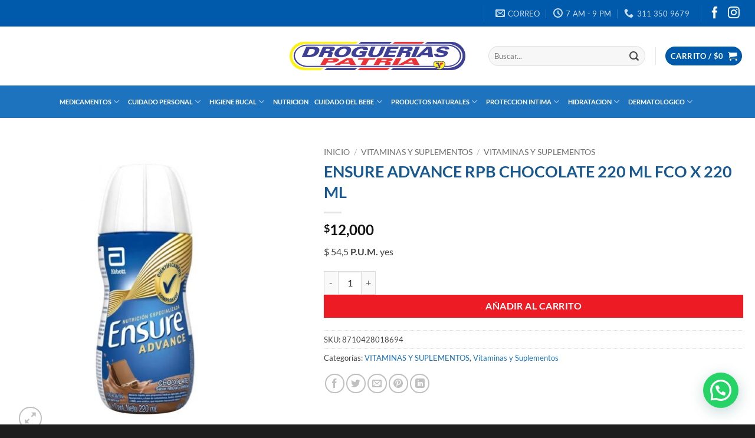

--- FILE ---
content_type: text/html; charset=UTF-8
request_url: https://www.drogueriaspatria.com/producto/ensure-advance-rpb-chocolate-220-ml-fco-x-220-ml/
body_size: 46978
content:
<!DOCTYPE html>
<html lang="es" class="loading-site no-js">
<head>
	<meta charset="UTF-8" />
	<link rel="profile" href="http://gmpg.org/xfn/11" />
	<link rel="pingback" href="" />

	<script>(function(html){html.className = html.className.replace(/\bno-js\b/,'js')})(document.documentElement);</script>
<meta name='robots' content='index, follow, max-image-preview:large, max-snippet:-1, max-video-preview:-1' />
<meta name="viewport" content="width=device-width, initial-scale=1" />
	<!-- This site is optimized with the Yoast SEO plugin v26.7 - https://yoast.com/wordpress/plugins/seo/ -->
	<title>ENSURE ADVANCE RPB CHOCOLATE 220 ML FCO X 220 ML - Droguerias Patria</title>
	<link rel="canonical" href="https://www.drogueriaspatria.com/producto/ensure-advance-rpb-chocolate-220-ml-fco-x-220-ml/" />
	<meta property="og:locale" content="es_ES" />
	<meta property="og:type" content="article" />
	<meta property="og:title" content="ENSURE ADVANCE RPB CHOCOLATE 220 ML FCO X 220 ML - Droguerias Patria" />
	<meta property="og:description" content="$ P.U.M. yes" />
	<meta property="og:url" content="https://www.drogueriaspatria.com/producto/ensure-advance-rpb-chocolate-220-ml-fco-x-220-ml/" />
	<meta property="og:site_name" content="Droguerias Patria" />
	<meta property="article:modified_time" content="2026-01-13T13:15:44+00:00" />
	<meta property="og:image" content="https://www.drogueriaspatria.com/wp-content/uploads/2022/04/8710428018694-1.jpg" />
	<meta property="og:image:width" content="1000" />
	<meta property="og:image:height" content="1000" />
	<meta property="og:image:type" content="image/jpeg" />
	<meta name="twitter:card" content="summary_large_image" />
	<script type="application/ld+json" class="yoast-schema-graph">{"@context":"https://schema.org","@graph":[{"@type":"WebPage","@id":"https://www.drogueriaspatria.com/producto/ensure-advance-rpb-chocolate-220-ml-fco-x-220-ml/","url":"https://www.drogueriaspatria.com/producto/ensure-advance-rpb-chocolate-220-ml-fco-x-220-ml/","name":"ENSURE ADVANCE RPB CHOCOLATE 220 ML FCO X 220 ML - Droguerias Patria","isPartOf":{"@id":"https://www.drogueriaspatria.com/#website"},"primaryImageOfPage":{"@id":"https://www.drogueriaspatria.com/producto/ensure-advance-rpb-chocolate-220-ml-fco-x-220-ml/#primaryimage"},"image":{"@id":"https://www.drogueriaspatria.com/producto/ensure-advance-rpb-chocolate-220-ml-fco-x-220-ml/#primaryimage"},"thumbnailUrl":"https://www.drogueriaspatria.com/wp-content/uploads/2022/04/8710428018694-1.jpg","datePublished":"2022-04-04T21:29:32+00:00","dateModified":"2026-01-13T13:15:44+00:00","breadcrumb":{"@id":"https://www.drogueriaspatria.com/producto/ensure-advance-rpb-chocolate-220-ml-fco-x-220-ml/#breadcrumb"},"inLanguage":"es","potentialAction":[{"@type":"ReadAction","target":["https://www.drogueriaspatria.com/producto/ensure-advance-rpb-chocolate-220-ml-fco-x-220-ml/"]}]},{"@type":"ImageObject","inLanguage":"es","@id":"https://www.drogueriaspatria.com/producto/ensure-advance-rpb-chocolate-220-ml-fco-x-220-ml/#primaryimage","url":"https://www.drogueriaspatria.com/wp-content/uploads/2022/04/8710428018694-1.jpg","contentUrl":"https://www.drogueriaspatria.com/wp-content/uploads/2022/04/8710428018694-1.jpg","width":1000,"height":1000},{"@type":"BreadcrumbList","@id":"https://www.drogueriaspatria.com/producto/ensure-advance-rpb-chocolate-220-ml-fco-x-220-ml/#breadcrumb","itemListElement":[{"@type":"ListItem","position":1,"name":"Portada","item":"https://www.drogueriaspatria.com/"},{"@type":"ListItem","position":2,"name":"Tienda","item":"https://www.drogueriaspatria.com/tienda/"},{"@type":"ListItem","position":3,"name":"ENSURE ADVANCE RPB CHOCOLATE 220 ML FCO X 220 ML"}]},{"@type":"WebSite","@id":"https://www.drogueriaspatria.com/#website","url":"https://www.drogueriaspatria.com/","name":"Droguerias Patria","description":"Orgullosos de ser Colombianos","publisher":{"@id":"https://www.drogueriaspatria.com/#organization"},"potentialAction":[{"@type":"SearchAction","target":{"@type":"EntryPoint","urlTemplate":"https://www.drogueriaspatria.com/?s={search_term_string}"},"query-input":{"@type":"PropertyValueSpecification","valueRequired":true,"valueName":"search_term_string"}}],"inLanguage":"es"},{"@type":"Organization","@id":"https://www.drogueriaspatria.com/#organization","name":"Droguería Patria","url":"https://www.drogueriaspatria.com/","logo":{"@type":"ImageObject","inLanguage":"es","@id":"https://www.drogueriaspatria.com/#/schema/logo/image/","url":"https://www.drogueriaspatria.com/wp-content/uploads/2021/09/logo-drogueria-patria.png","contentUrl":"https://www.drogueriaspatria.com/wp-content/uploads/2021/09/logo-drogueria-patria.png","width":616,"height":108,"caption":"Droguería Patria"},"image":{"@id":"https://www.drogueriaspatria.com/#/schema/logo/image/"}}]}</script>
	<!-- / Yoast SEO plugin. -->


<link rel='dns-prefetch' href='//capi-automation.s3.us-east-2.amazonaws.com' />
<link rel='dns-prefetch' href='//www.googletagmanager.com' />
<link rel='prefetch' href='https://www.drogueriaspatria.com/wp-content/themes/flatsome/assets/js/flatsome.js?ver=22889b626eb7ec03b5a4' />
<link rel='prefetch' href='https://www.drogueriaspatria.com/wp-content/themes/flatsome/assets/js/chunk.slider.js?ver=3.20.1' />
<link rel='prefetch' href='https://www.drogueriaspatria.com/wp-content/themes/flatsome/assets/js/chunk.popups.js?ver=3.20.1' />
<link rel='prefetch' href='https://www.drogueriaspatria.com/wp-content/themes/flatsome/assets/js/chunk.tooltips.js?ver=3.20.1' />
<link rel='prefetch' href='https://www.drogueriaspatria.com/wp-content/themes/flatsome/assets/js/woocommerce.js?ver=1c9be63d628ff7c3ff4c' />
<link rel="alternate" type="application/rss+xml" title="Droguerias Patria &raquo; Feed" href="https://www.drogueriaspatria.com/feed/" />
<link rel="alternate" title="oEmbed (JSON)" type="application/json+oembed" href="https://www.drogueriaspatria.com/wp-json/oembed/1.0/embed?url=https%3A%2F%2Fwww.drogueriaspatria.com%2Fproducto%2Fensure-advance-rpb-chocolate-220-ml-fco-x-220-ml%2F" />
<link rel="alternate" title="oEmbed (XML)" type="text/xml+oembed" href="https://www.drogueriaspatria.com/wp-json/oembed/1.0/embed?url=https%3A%2F%2Fwww.drogueriaspatria.com%2Fproducto%2Fensure-advance-rpb-chocolate-220-ml-fco-x-220-ml%2F&#038;format=xml" />
<style id='wp-img-auto-sizes-contain-inline-css' type='text/css'>
img:is([sizes=auto i],[sizes^="auto," i]){contain-intrinsic-size:3000px 1500px}
/*# sourceURL=wp-img-auto-sizes-contain-inline-css */
</style>

<link rel='stylesheet' id='berocket_mm_quantity_style-css' href='https://www.drogueriaspatria.com/wp-content/plugins/minmax-quantity-for-woocommerce/css/shop.css?ver=1.3.8.3' type='text/css' media='all' />
<style id='wp-emoji-styles-inline-css' type='text/css'>

	img.wp-smiley, img.emoji {
		display: inline !important;
		border: none !important;
		box-shadow: none !important;
		height: 1em !important;
		width: 1em !important;
		margin: 0 0.07em !important;
		vertical-align: -0.1em !important;
		background: none !important;
		padding: 0 !important;
	}
/*# sourceURL=wp-emoji-styles-inline-css */
</style>
<style id='wp-block-library-inline-css' type='text/css'>
:root{--wp-block-synced-color:#7a00df;--wp-block-synced-color--rgb:122,0,223;--wp-bound-block-color:var(--wp-block-synced-color);--wp-editor-canvas-background:#ddd;--wp-admin-theme-color:#007cba;--wp-admin-theme-color--rgb:0,124,186;--wp-admin-theme-color-darker-10:#006ba1;--wp-admin-theme-color-darker-10--rgb:0,107,160.5;--wp-admin-theme-color-darker-20:#005a87;--wp-admin-theme-color-darker-20--rgb:0,90,135;--wp-admin-border-width-focus:2px}@media (min-resolution:192dpi){:root{--wp-admin-border-width-focus:1.5px}}.wp-element-button{cursor:pointer}:root .has-very-light-gray-background-color{background-color:#eee}:root .has-very-dark-gray-background-color{background-color:#313131}:root .has-very-light-gray-color{color:#eee}:root .has-very-dark-gray-color{color:#313131}:root .has-vivid-green-cyan-to-vivid-cyan-blue-gradient-background{background:linear-gradient(135deg,#00d084,#0693e3)}:root .has-purple-crush-gradient-background{background:linear-gradient(135deg,#34e2e4,#4721fb 50%,#ab1dfe)}:root .has-hazy-dawn-gradient-background{background:linear-gradient(135deg,#faaca8,#dad0ec)}:root .has-subdued-olive-gradient-background{background:linear-gradient(135deg,#fafae1,#67a671)}:root .has-atomic-cream-gradient-background{background:linear-gradient(135deg,#fdd79a,#004a59)}:root .has-nightshade-gradient-background{background:linear-gradient(135deg,#330968,#31cdcf)}:root .has-midnight-gradient-background{background:linear-gradient(135deg,#020381,#2874fc)}:root{--wp--preset--font-size--normal:16px;--wp--preset--font-size--huge:42px}.has-regular-font-size{font-size:1em}.has-larger-font-size{font-size:2.625em}.has-normal-font-size{font-size:var(--wp--preset--font-size--normal)}.has-huge-font-size{font-size:var(--wp--preset--font-size--huge)}.has-text-align-center{text-align:center}.has-text-align-left{text-align:left}.has-text-align-right{text-align:right}.has-fit-text{white-space:nowrap!important}#end-resizable-editor-section{display:none}.aligncenter{clear:both}.items-justified-left{justify-content:flex-start}.items-justified-center{justify-content:center}.items-justified-right{justify-content:flex-end}.items-justified-space-between{justify-content:space-between}.screen-reader-text{border:0;clip-path:inset(50%);height:1px;margin:-1px;overflow:hidden;padding:0;position:absolute;width:1px;word-wrap:normal!important}.screen-reader-text:focus{background-color:#ddd;clip-path:none;color:#444;display:block;font-size:1em;height:auto;left:5px;line-height:normal;padding:15px 23px 14px;text-decoration:none;top:5px;width:auto;z-index:100000}html :where(.has-border-color){border-style:solid}html :where([style*=border-top-color]){border-top-style:solid}html :where([style*=border-right-color]){border-right-style:solid}html :where([style*=border-bottom-color]){border-bottom-style:solid}html :where([style*=border-left-color]){border-left-style:solid}html :where([style*=border-width]){border-style:solid}html :where([style*=border-top-width]){border-top-style:solid}html :where([style*=border-right-width]){border-right-style:solid}html :where([style*=border-bottom-width]){border-bottom-style:solid}html :where([style*=border-left-width]){border-left-style:solid}html :where(img[class*=wp-image-]){height:auto;max-width:100%}:where(figure){margin:0 0 1em}html :where(.is-position-sticky){--wp-admin--admin-bar--position-offset:var(--wp-admin--admin-bar--height,0px)}@media screen and (max-width:600px){html :where(.is-position-sticky){--wp-admin--admin-bar--position-offset:0px}}

/*# sourceURL=wp-block-library-inline-css */
</style><link rel='stylesheet' id='wc-blocks-style-css' href='https://www.drogueriaspatria.com/wp-content/plugins/woocommerce/assets/client/blocks/wc-blocks.css?ver=wc-10.4.3' type='text/css' media='all' />
<style id='global-styles-inline-css' type='text/css'>
:root{--wp--preset--aspect-ratio--square: 1;--wp--preset--aspect-ratio--4-3: 4/3;--wp--preset--aspect-ratio--3-4: 3/4;--wp--preset--aspect-ratio--3-2: 3/2;--wp--preset--aspect-ratio--2-3: 2/3;--wp--preset--aspect-ratio--16-9: 16/9;--wp--preset--aspect-ratio--9-16: 9/16;--wp--preset--color--black: #000000;--wp--preset--color--cyan-bluish-gray: #abb8c3;--wp--preset--color--white: #ffffff;--wp--preset--color--pale-pink: #f78da7;--wp--preset--color--vivid-red: #cf2e2e;--wp--preset--color--luminous-vivid-orange: #ff6900;--wp--preset--color--luminous-vivid-amber: #fcb900;--wp--preset--color--light-green-cyan: #7bdcb5;--wp--preset--color--vivid-green-cyan: #00d084;--wp--preset--color--pale-cyan-blue: #8ed1fc;--wp--preset--color--vivid-cyan-blue: #0693e3;--wp--preset--color--vivid-purple: #9b51e0;--wp--preset--color--primary: #005aab;--wp--preset--color--secondary: #ed1c24;--wp--preset--color--success: #1e73be;--wp--preset--color--alert: #dd3333;--wp--preset--gradient--vivid-cyan-blue-to-vivid-purple: linear-gradient(135deg,rgb(6,147,227) 0%,rgb(155,81,224) 100%);--wp--preset--gradient--light-green-cyan-to-vivid-green-cyan: linear-gradient(135deg,rgb(122,220,180) 0%,rgb(0,208,130) 100%);--wp--preset--gradient--luminous-vivid-amber-to-luminous-vivid-orange: linear-gradient(135deg,rgb(252,185,0) 0%,rgb(255,105,0) 100%);--wp--preset--gradient--luminous-vivid-orange-to-vivid-red: linear-gradient(135deg,rgb(255,105,0) 0%,rgb(207,46,46) 100%);--wp--preset--gradient--very-light-gray-to-cyan-bluish-gray: linear-gradient(135deg,rgb(238,238,238) 0%,rgb(169,184,195) 100%);--wp--preset--gradient--cool-to-warm-spectrum: linear-gradient(135deg,rgb(74,234,220) 0%,rgb(151,120,209) 20%,rgb(207,42,186) 40%,rgb(238,44,130) 60%,rgb(251,105,98) 80%,rgb(254,248,76) 100%);--wp--preset--gradient--blush-light-purple: linear-gradient(135deg,rgb(255,206,236) 0%,rgb(152,150,240) 100%);--wp--preset--gradient--blush-bordeaux: linear-gradient(135deg,rgb(254,205,165) 0%,rgb(254,45,45) 50%,rgb(107,0,62) 100%);--wp--preset--gradient--luminous-dusk: linear-gradient(135deg,rgb(255,203,112) 0%,rgb(199,81,192) 50%,rgb(65,88,208) 100%);--wp--preset--gradient--pale-ocean: linear-gradient(135deg,rgb(255,245,203) 0%,rgb(182,227,212) 50%,rgb(51,167,181) 100%);--wp--preset--gradient--electric-grass: linear-gradient(135deg,rgb(202,248,128) 0%,rgb(113,206,126) 100%);--wp--preset--gradient--midnight: linear-gradient(135deg,rgb(2,3,129) 0%,rgb(40,116,252) 100%);--wp--preset--font-size--small: 13px;--wp--preset--font-size--medium: 20px;--wp--preset--font-size--large: 36px;--wp--preset--font-size--x-large: 42px;--wp--preset--spacing--20: 0.44rem;--wp--preset--spacing--30: 0.67rem;--wp--preset--spacing--40: 1rem;--wp--preset--spacing--50: 1.5rem;--wp--preset--spacing--60: 2.25rem;--wp--preset--spacing--70: 3.38rem;--wp--preset--spacing--80: 5.06rem;--wp--preset--shadow--natural: 6px 6px 9px rgba(0, 0, 0, 0.2);--wp--preset--shadow--deep: 12px 12px 50px rgba(0, 0, 0, 0.4);--wp--preset--shadow--sharp: 6px 6px 0px rgba(0, 0, 0, 0.2);--wp--preset--shadow--outlined: 6px 6px 0px -3px rgb(255, 255, 255), 6px 6px rgb(0, 0, 0);--wp--preset--shadow--crisp: 6px 6px 0px rgb(0, 0, 0);}:where(body) { margin: 0; }.wp-site-blocks > .alignleft { float: left; margin-right: 2em; }.wp-site-blocks > .alignright { float: right; margin-left: 2em; }.wp-site-blocks > .aligncenter { justify-content: center; margin-left: auto; margin-right: auto; }:where(.is-layout-flex){gap: 0.5em;}:where(.is-layout-grid){gap: 0.5em;}.is-layout-flow > .alignleft{float: left;margin-inline-start: 0;margin-inline-end: 2em;}.is-layout-flow > .alignright{float: right;margin-inline-start: 2em;margin-inline-end: 0;}.is-layout-flow > .aligncenter{margin-left: auto !important;margin-right: auto !important;}.is-layout-constrained > .alignleft{float: left;margin-inline-start: 0;margin-inline-end: 2em;}.is-layout-constrained > .alignright{float: right;margin-inline-start: 2em;margin-inline-end: 0;}.is-layout-constrained > .aligncenter{margin-left: auto !important;margin-right: auto !important;}.is-layout-constrained > :where(:not(.alignleft):not(.alignright):not(.alignfull)){margin-left: auto !important;margin-right: auto !important;}body .is-layout-flex{display: flex;}.is-layout-flex{flex-wrap: wrap;align-items: center;}.is-layout-flex > :is(*, div){margin: 0;}body .is-layout-grid{display: grid;}.is-layout-grid > :is(*, div){margin: 0;}body{padding-top: 0px;padding-right: 0px;padding-bottom: 0px;padding-left: 0px;}a:where(:not(.wp-element-button)){text-decoration: none;}:root :where(.wp-element-button, .wp-block-button__link){background-color: #32373c;border-width: 0;color: #fff;font-family: inherit;font-size: inherit;font-style: inherit;font-weight: inherit;letter-spacing: inherit;line-height: inherit;padding-top: calc(0.667em + 2px);padding-right: calc(1.333em + 2px);padding-bottom: calc(0.667em + 2px);padding-left: calc(1.333em + 2px);text-decoration: none;text-transform: inherit;}.has-black-color{color: var(--wp--preset--color--black) !important;}.has-cyan-bluish-gray-color{color: var(--wp--preset--color--cyan-bluish-gray) !important;}.has-white-color{color: var(--wp--preset--color--white) !important;}.has-pale-pink-color{color: var(--wp--preset--color--pale-pink) !important;}.has-vivid-red-color{color: var(--wp--preset--color--vivid-red) !important;}.has-luminous-vivid-orange-color{color: var(--wp--preset--color--luminous-vivid-orange) !important;}.has-luminous-vivid-amber-color{color: var(--wp--preset--color--luminous-vivid-amber) !important;}.has-light-green-cyan-color{color: var(--wp--preset--color--light-green-cyan) !important;}.has-vivid-green-cyan-color{color: var(--wp--preset--color--vivid-green-cyan) !important;}.has-pale-cyan-blue-color{color: var(--wp--preset--color--pale-cyan-blue) !important;}.has-vivid-cyan-blue-color{color: var(--wp--preset--color--vivid-cyan-blue) !important;}.has-vivid-purple-color{color: var(--wp--preset--color--vivid-purple) !important;}.has-primary-color{color: var(--wp--preset--color--primary) !important;}.has-secondary-color{color: var(--wp--preset--color--secondary) !important;}.has-success-color{color: var(--wp--preset--color--success) !important;}.has-alert-color{color: var(--wp--preset--color--alert) !important;}.has-black-background-color{background-color: var(--wp--preset--color--black) !important;}.has-cyan-bluish-gray-background-color{background-color: var(--wp--preset--color--cyan-bluish-gray) !important;}.has-white-background-color{background-color: var(--wp--preset--color--white) !important;}.has-pale-pink-background-color{background-color: var(--wp--preset--color--pale-pink) !important;}.has-vivid-red-background-color{background-color: var(--wp--preset--color--vivid-red) !important;}.has-luminous-vivid-orange-background-color{background-color: var(--wp--preset--color--luminous-vivid-orange) !important;}.has-luminous-vivid-amber-background-color{background-color: var(--wp--preset--color--luminous-vivid-amber) !important;}.has-light-green-cyan-background-color{background-color: var(--wp--preset--color--light-green-cyan) !important;}.has-vivid-green-cyan-background-color{background-color: var(--wp--preset--color--vivid-green-cyan) !important;}.has-pale-cyan-blue-background-color{background-color: var(--wp--preset--color--pale-cyan-blue) !important;}.has-vivid-cyan-blue-background-color{background-color: var(--wp--preset--color--vivid-cyan-blue) !important;}.has-vivid-purple-background-color{background-color: var(--wp--preset--color--vivid-purple) !important;}.has-primary-background-color{background-color: var(--wp--preset--color--primary) !important;}.has-secondary-background-color{background-color: var(--wp--preset--color--secondary) !important;}.has-success-background-color{background-color: var(--wp--preset--color--success) !important;}.has-alert-background-color{background-color: var(--wp--preset--color--alert) !important;}.has-black-border-color{border-color: var(--wp--preset--color--black) !important;}.has-cyan-bluish-gray-border-color{border-color: var(--wp--preset--color--cyan-bluish-gray) !important;}.has-white-border-color{border-color: var(--wp--preset--color--white) !important;}.has-pale-pink-border-color{border-color: var(--wp--preset--color--pale-pink) !important;}.has-vivid-red-border-color{border-color: var(--wp--preset--color--vivid-red) !important;}.has-luminous-vivid-orange-border-color{border-color: var(--wp--preset--color--luminous-vivid-orange) !important;}.has-luminous-vivid-amber-border-color{border-color: var(--wp--preset--color--luminous-vivid-amber) !important;}.has-light-green-cyan-border-color{border-color: var(--wp--preset--color--light-green-cyan) !important;}.has-vivid-green-cyan-border-color{border-color: var(--wp--preset--color--vivid-green-cyan) !important;}.has-pale-cyan-blue-border-color{border-color: var(--wp--preset--color--pale-cyan-blue) !important;}.has-vivid-cyan-blue-border-color{border-color: var(--wp--preset--color--vivid-cyan-blue) !important;}.has-vivid-purple-border-color{border-color: var(--wp--preset--color--vivid-purple) !important;}.has-primary-border-color{border-color: var(--wp--preset--color--primary) !important;}.has-secondary-border-color{border-color: var(--wp--preset--color--secondary) !important;}.has-success-border-color{border-color: var(--wp--preset--color--success) !important;}.has-alert-border-color{border-color: var(--wp--preset--color--alert) !important;}.has-vivid-cyan-blue-to-vivid-purple-gradient-background{background: var(--wp--preset--gradient--vivid-cyan-blue-to-vivid-purple) !important;}.has-light-green-cyan-to-vivid-green-cyan-gradient-background{background: var(--wp--preset--gradient--light-green-cyan-to-vivid-green-cyan) !important;}.has-luminous-vivid-amber-to-luminous-vivid-orange-gradient-background{background: var(--wp--preset--gradient--luminous-vivid-amber-to-luminous-vivid-orange) !important;}.has-luminous-vivid-orange-to-vivid-red-gradient-background{background: var(--wp--preset--gradient--luminous-vivid-orange-to-vivid-red) !important;}.has-very-light-gray-to-cyan-bluish-gray-gradient-background{background: var(--wp--preset--gradient--very-light-gray-to-cyan-bluish-gray) !important;}.has-cool-to-warm-spectrum-gradient-background{background: var(--wp--preset--gradient--cool-to-warm-spectrum) !important;}.has-blush-light-purple-gradient-background{background: var(--wp--preset--gradient--blush-light-purple) !important;}.has-blush-bordeaux-gradient-background{background: var(--wp--preset--gradient--blush-bordeaux) !important;}.has-luminous-dusk-gradient-background{background: var(--wp--preset--gradient--luminous-dusk) !important;}.has-pale-ocean-gradient-background{background: var(--wp--preset--gradient--pale-ocean) !important;}.has-electric-grass-gradient-background{background: var(--wp--preset--gradient--electric-grass) !important;}.has-midnight-gradient-background{background: var(--wp--preset--gradient--midnight) !important;}.has-small-font-size{font-size: var(--wp--preset--font-size--small) !important;}.has-medium-font-size{font-size: var(--wp--preset--font-size--medium) !important;}.has-large-font-size{font-size: var(--wp--preset--font-size--large) !important;}.has-x-large-font-size{font-size: var(--wp--preset--font-size--x-large) !important;}
/*# sourceURL=global-styles-inline-css */
</style>

<link rel='stylesheet' id='jet-engine-frontend-css' href='https://www.drogueriaspatria.com/wp-content/plugins/jet-engine/assets/css/frontend.css?ver=3.8.2' type='text/css' media='all' />
<link rel='stylesheet' id='contact-form-7-css' href='https://www.drogueriaspatria.com/wp-content/plugins/contact-form-7/includes/css/styles.css?ver=6.1.4' type='text/css' media='all' />
<link rel='stylesheet' id='photoswipe-css' href='https://www.drogueriaspatria.com/wp-content/plugins/woocommerce/assets/css/photoswipe/photoswipe.min.css?ver=10.4.3' type='text/css' media='all' />
<link rel='stylesheet' id='photoswipe-default-skin-css' href='https://www.drogueriaspatria.com/wp-content/plugins/woocommerce/assets/css/photoswipe/default-skin/default-skin.min.css?ver=10.4.3' type='text/css' media='all' />
<style id='woocommerce-inline-inline-css' type='text/css'>
.woocommerce form .form-row .required { visibility: visible; }
/*# sourceURL=woocommerce-inline-inline-css */
</style>
<link rel='stylesheet' id='wt-import-export-for-woo-css' href='https://www.drogueriaspatria.com/wp-content/plugins/wt-import-export-for-woo/public/css/wt-import-export-for-woo-public.css?ver=1.0.2' type='text/css' media='all' />
<link rel='stylesheet' id='flatsome-main-css' href='https://www.drogueriaspatria.com/wp-content/themes/flatsome/assets/css/flatsome.css?ver=3.20.1' type='text/css' media='all' />
<style id='flatsome-main-inline-css' type='text/css'>
@font-face {
				font-family: "fl-icons";
				font-display: block;
				src: url(https://www.drogueriaspatria.com/wp-content/themes/flatsome/assets/css/icons/fl-icons.eot?v=3.20.1);
				src:
					url(https://www.drogueriaspatria.com/wp-content/themes/flatsome/assets/css/icons/fl-icons.eot#iefix?v=3.20.1) format("embedded-opentype"),
					url(https://www.drogueriaspatria.com/wp-content/themes/flatsome/assets/css/icons/fl-icons.woff2?v=3.20.1) format("woff2"),
					url(https://www.drogueriaspatria.com/wp-content/themes/flatsome/assets/css/icons/fl-icons.ttf?v=3.20.1) format("truetype"),
					url(https://www.drogueriaspatria.com/wp-content/themes/flatsome/assets/css/icons/fl-icons.woff?v=3.20.1) format("woff"),
					url(https://www.drogueriaspatria.com/wp-content/themes/flatsome/assets/css/icons/fl-icons.svg?v=3.20.1#fl-icons) format("svg");
			}
/*# sourceURL=flatsome-main-inline-css */
</style>
<link rel='stylesheet' id='flatsome-shop-css' href='https://www.drogueriaspatria.com/wp-content/themes/flatsome/assets/css/flatsome-shop.css?ver=3.20.1' type='text/css' media='all' />
<link rel='stylesheet' id='flatsome-style-css' href='https://www.drogueriaspatria.com/wp-content/themes/flatsome/style.css?ver=3.20.1' type='text/css' media='all' />
<script type="text/javascript" src="https://www.drogueriaspatria.com/wp-includes/js/jquery/jquery.min.js?ver=3.7.1" id="jquery-core-js"></script>
<script type="text/javascript" src="https://www.drogueriaspatria.com/wp-includes/js/jquery/jquery-migrate.min.js?ver=3.4.1" id="jquery-migrate-js"></script>
<script type="text/javascript" src="https://www.drogueriaspatria.com/wp-content/plugins/minmax-quantity-for-woocommerce/js/frontend.js?ver=6.9" id="berocket-front-cart-js-js"></script>
<script type="text/javascript" src="https://www.drogueriaspatria.com/wp-content/plugins/woocommerce/assets/js/jquery-blockui/jquery.blockUI.min.js?ver=2.7.0-wc.10.4.3" id="wc-jquery-blockui-js" data-wp-strategy="defer"></script>
<script type="text/javascript" id="wc-add-to-cart-js-extra">
/* <![CDATA[ */
var wc_add_to_cart_params = {"ajax_url":"/wp-admin/admin-ajax.php","wc_ajax_url":"/?wc-ajax=%%endpoint%%","i18n_view_cart":"Ver carrito","cart_url":"https://www.drogueriaspatria.com/carrito-de-compras/","is_cart":"","cart_redirect_after_add":"no"};
//# sourceURL=wc-add-to-cart-js-extra
/* ]]> */
</script>
<script type="text/javascript" src="https://www.drogueriaspatria.com/wp-content/plugins/woocommerce/assets/js/frontend/add-to-cart.min.js?ver=10.4.3" id="wc-add-to-cart-js" defer="defer" data-wp-strategy="defer"></script>
<script type="text/javascript" src="https://www.drogueriaspatria.com/wp-content/plugins/woocommerce/assets/js/photoswipe/photoswipe.min.js?ver=4.1.1-wc.10.4.3" id="wc-photoswipe-js" defer="defer" data-wp-strategy="defer"></script>
<script type="text/javascript" src="https://www.drogueriaspatria.com/wp-content/plugins/woocommerce/assets/js/photoswipe/photoswipe-ui-default.min.js?ver=4.1.1-wc.10.4.3" id="wc-photoswipe-ui-default-js" defer="defer" data-wp-strategy="defer"></script>
<script type="text/javascript" id="wc-single-product-js-extra">
/* <![CDATA[ */
var wc_single_product_params = {"i18n_required_rating_text":"Por favor elige una puntuaci\u00f3n","i18n_rating_options":["1 de 5 estrellas","2 de 5 estrellas","3 de 5 estrellas","4 de 5 estrellas","5 de 5 estrellas"],"i18n_product_gallery_trigger_text":"Ver galer\u00eda de im\u00e1genes a pantalla completa","review_rating_required":"no","flexslider":{"rtl":false,"animation":"slide","smoothHeight":true,"directionNav":false,"controlNav":"thumbnails","slideshow":false,"animationSpeed":500,"animationLoop":false,"allowOneSlide":false},"zoom_enabled":"","zoom_options":[],"photoswipe_enabled":"1","photoswipe_options":{"shareEl":false,"closeOnScroll":false,"history":false,"hideAnimationDuration":0,"showAnimationDuration":0},"flexslider_enabled":""};
//# sourceURL=wc-single-product-js-extra
/* ]]> */
</script>
<script type="text/javascript" src="https://www.drogueriaspatria.com/wp-content/plugins/woocommerce/assets/js/frontend/single-product.min.js?ver=10.4.3" id="wc-single-product-js" defer="defer" data-wp-strategy="defer"></script>
<script type="text/javascript" src="https://www.drogueriaspatria.com/wp-content/plugins/woocommerce/assets/js/js-cookie/js.cookie.min.js?ver=2.1.4-wc.10.4.3" id="wc-js-cookie-js" data-wp-strategy="defer"></script>
<script type="text/javascript" src="https://www.drogueriaspatria.com/wp-content/plugins/wt-import-export-for-woo/public/js/wt-import-export-for-woo-public.js?ver=1.0.2" id="wt-import-export-for-woo-js"></script>

<!-- Fragmento de código de la etiqueta de Google (gtag.js) añadida por Site Kit -->
<!-- Fragmento de código de Google Analytics añadido por Site Kit -->
<script type="text/javascript" src="https://www.googletagmanager.com/gtag/js?id=GT-K4V69Z8" id="google_gtagjs-js" async></script>
<script type="text/javascript" id="google_gtagjs-js-after">
/* <![CDATA[ */
window.dataLayer = window.dataLayer || [];function gtag(){dataLayer.push(arguments);}
gtag("set","linker",{"domains":["www.drogueriaspatria.com"]});
gtag("js", new Date());
gtag("set", "developer_id.dZTNiMT", true);
gtag("config", "GT-K4V69Z8");
//# sourceURL=google_gtagjs-js-after
/* ]]> */
</script>
<link rel="https://api.w.org/" href="https://www.drogueriaspatria.com/wp-json/" /><link rel="alternate" title="JSON" type="application/json" href="https://www.drogueriaspatria.com/wp-json/wp/v2/product/4330" /><link rel="EditURI" type="application/rsd+xml" title="RSD" href="https://www.drogueriaspatria.com/xmlrpc.php?rsd" />
<meta name="generator" content="WordPress 6.9" />
<meta name="generator" content="WooCommerce 10.4.3" />
<link rel='shortlink' href='https://www.drogueriaspatria.com/?p=4330' />
<meta name="generator" content="Site Kit by Google 1.170.0" /><style></style>	<noscript><style>.woocommerce-product-gallery{ opacity: 1 !important; }</style></noscript>
				<script  type="text/javascript">
				!function(f,b,e,v,n,t,s){if(f.fbq)return;n=f.fbq=function(){n.callMethod?
					n.callMethod.apply(n,arguments):n.queue.push(arguments)};if(!f._fbq)f._fbq=n;
					n.push=n;n.loaded=!0;n.version='2.0';n.queue=[];t=b.createElement(e);t.async=!0;
					t.src=v;s=b.getElementsByTagName(e)[0];s.parentNode.insertBefore(t,s)}(window,
					document,'script','https://connect.facebook.net/en_US/fbevents.js');
			</script>
			<!-- WooCommerce Facebook Integration Begin -->
			<script  type="text/javascript">

				fbq('init', '458628845820319', {}, {
    "agent": "woocommerce_0-10.4.3-3.5.15"
});

				document.addEventListener( 'DOMContentLoaded', function() {
					// Insert placeholder for events injected when a product is added to the cart through AJAX.
					document.body.insertAdjacentHTML( 'beforeend', '<div class=\"wc-facebook-pixel-event-placeholder\"></div>' );
				}, false );

			</script>
			<!-- WooCommerce Facebook Integration End -->
			<link rel="icon" href="https://www.drogueriaspatria.com/wp-content/uploads/2021/10/bandera-colombia.png" sizes="32x32" />
<link rel="icon" href="https://www.drogueriaspatria.com/wp-content/uploads/2021/10/bandera-colombia.png" sizes="192x192" />
<link rel="apple-touch-icon" href="https://www.drogueriaspatria.com/wp-content/uploads/2021/10/bandera-colombia.png" />
<meta name="msapplication-TileImage" content="https://www.drogueriaspatria.com/wp-content/uploads/2021/10/bandera-colombia.png" />
<style id="custom-css" type="text/css">:root {--primary-color: #005aab;--fs-color-primary: #005aab;--fs-color-secondary: #ed1c24;--fs-color-success: #1e73be;--fs-color-alert: #dd3333;--fs-color-base: #444444;--fs-experimental-link-color: #1e73be;--fs-experimental-link-color-hover: #dd3333;}.tooltipster-base {--tooltip-color: #fff;--tooltip-bg-color: #000;}.off-canvas-right .mfp-content, .off-canvas-left .mfp-content {--drawer-width: 300px;}.off-canvas .mfp-content.off-canvas-cart {--drawer-width: 360px;}.container-width, .full-width .ubermenu-nav, .container, .row{max-width: 1270px}.row.row-collapse{max-width: 1240px}.row.row-small{max-width: 1262.5px}.row.row-large{max-width: 1300px}.header-main{height: 100px}#logo img{max-height: 100px}#logo{width:298px;}#logo img{padding:1px 0;}.header-bottom{min-height: 55px}.header-top{min-height: 45px}.transparent .header-main{height: 90px}.transparent #logo img{max-height: 90px}.has-transparent + .page-title:first-of-type,.has-transparent + #main > .page-title,.has-transparent + #main > div > .page-title,.has-transparent + #main .page-header-wrapper:first-of-type .page-title{padding-top: 170px;}.header.show-on-scroll,.stuck .header-main{height:70px!important}.stuck #logo img{max-height: 70px!important}.search-form{ width: 61%;}.header-bottom {background-color: #1e73be}.top-bar-nav > li > a{line-height: 20px }.header-main .nav > li > a{line-height: 15px }.stuck .header-main .nav > li > a{line-height: 50px }.header-bottom-nav > li > a{line-height: 20px }@media (max-width: 549px) {.header-main{height: 70px}#logo img{max-height: 70px}}.header-top{background-color:#005aab!important;}h1,h2,h3,h4,h5,h6,.heading-font{color: #175890;}body{font-size: 100%;}body{font-family: Lato, sans-serif;}body {font-weight: 400;font-style: normal;}.nav > li > a {font-family: Lato, sans-serif;}.mobile-sidebar-levels-2 .nav > li > ul > li > a {font-family: Lato, sans-serif;}.nav > li > a,.mobile-sidebar-levels-2 .nav > li > ul > li > a {font-weight: 700;font-style: normal;}h1,h2,h3,h4,h5,h6,.heading-font, .off-canvas-center .nav-sidebar.nav-vertical > li > a{font-family: Lato, sans-serif;}h1,h2,h3,h4,h5,h6,.heading-font,.banner h1,.banner h2 {font-weight: 700;font-style: normal;}.alt-font{font-family: "Dancing Script", sans-serif;}.alt-font {font-weight: 400!important;font-style: normal!important;}.header:not(.transparent) .top-bar-nav > li > a {color: #ffffff;}.header:not(.transparent) .header-bottom-nav.nav > li > a{color: #ffffff;}.header:not(.transparent) .header-bottom-nav.nav > li > a:hover,.header:not(.transparent) .header-bottom-nav.nav > li.active > a,.header:not(.transparent) .header-bottom-nav.nav > li.current > a,.header:not(.transparent) .header-bottom-nav.nav > li > a.active,.header:not(.transparent) .header-bottom-nav.nav > li > a.current{color: #eeee22;}.header-bottom-nav.nav-line-bottom > li > a:before,.header-bottom-nav.nav-line-grow > li > a:before,.header-bottom-nav.nav-line > li > a:before,.header-bottom-nav.nav-box > li > a:hover,.header-bottom-nav.nav-box > li.active > a,.header-bottom-nav.nav-pills > li > a:hover,.header-bottom-nav.nav-pills > li.active > a{color:#FFF!important;background-color: #eeee22;}@media screen and (min-width: 550px){.products .box-vertical .box-image{min-width: 247px!important;width: 247px!important;}}.footer-1{background-color: #005aab}.absolute-footer, html{background-color: #1e1e1e}.nav-vertical-fly-out > li + li {border-top-width: 1px; border-top-style: solid;}.label-new.menu-item > a:after{content:"Nuevo";}.label-hot.menu-item > a:after{content:"Caliente";}.label-sale.menu-item > a:after{content:"Oferta";}.label-popular.menu-item > a:after{content:"Populares";}</style>		<style type="text/css" id="wp-custom-css">
			/* Italic Tag */
#wide-nav i{
	padding-right:5px;
}

/* Sub Menu */
.header-bottom-nav .menu-item .nav-dropdown{
	padding-left:10px;
	padding-right:10px;
	padding-top:10px;
	padding-bottom:10px;
	transform:translatex(0px) translatey(0px);
}

/* Menu Item */
.header-bottom-nav .menu-item .nav-dropdown > .menu-item{
	transform:translatex(0px) translatey(0px);
	line-height:1em;
	font-size:14px;
}

/* Link */
.header-bottom-nav .menu-item .nav-dropdown > .menu-item > a{
	line-height:1em !important;
}

/* Justificado */
.justificado{
	text-align:justify !important;
}

/* Column 3/12 */
#main .hide-for-medium{
	padding-right:30px;
}

/* Link */
.product-categories > .cat-parent > a{
	font-size:15px;
}

/* Message container */
.woocommerce-error li .message-container{
	text-align:center;
	font-size:25px;
	line-height:1.6em;
	color:#e74c3c;
}

/* Woocommerce  price amount */
.woocommerce-error li .woocommerce-Price-amount{
	font-size:17px;
}

@media (min-width:850px){

	/* Column 12/12 */
	.row-main > .col > .col-inner > .row > .col{
		padding-bottom:0px;
	}
	
	/* Column 12/12 */
	#content .row-main > .col{
		padding-bottom:0px;
	}
	
	/* Column 12/12 */
	.relative > .row > .col{
		padding-bottom:0px;
	}
	
	/* Column 7/12 */
	.checkout .col{
		padding-bottom:0px;
	}
	
}

/* Facebook */
.top-bar-nav .social-icons .facebook{
	font-size:20px !important;
}

/* Instagram */
.top-bar-nav .social-icons .instagram{
	font-size:20px !important;
}		</style>
		<style id="kirki-inline-styles">/* latin-ext */
@font-face {
  font-family: 'Lato';
  font-style: normal;
  font-weight: 400;
  font-display: swap;
  src: url(https://www.drogueriaspatria.com/wp-content/fonts/lato/S6uyw4BMUTPHjxAwXjeu.woff2) format('woff2');
  unicode-range: U+0100-02BA, U+02BD-02C5, U+02C7-02CC, U+02CE-02D7, U+02DD-02FF, U+0304, U+0308, U+0329, U+1D00-1DBF, U+1E00-1E9F, U+1EF2-1EFF, U+2020, U+20A0-20AB, U+20AD-20C0, U+2113, U+2C60-2C7F, U+A720-A7FF;
}
/* latin */
@font-face {
  font-family: 'Lato';
  font-style: normal;
  font-weight: 400;
  font-display: swap;
  src: url(https://www.drogueriaspatria.com/wp-content/fonts/lato/S6uyw4BMUTPHjx4wXg.woff2) format('woff2');
  unicode-range: U+0000-00FF, U+0131, U+0152-0153, U+02BB-02BC, U+02C6, U+02DA, U+02DC, U+0304, U+0308, U+0329, U+2000-206F, U+20AC, U+2122, U+2191, U+2193, U+2212, U+2215, U+FEFF, U+FFFD;
}
/* latin-ext */
@font-face {
  font-family: 'Lato';
  font-style: normal;
  font-weight: 700;
  font-display: swap;
  src: url(https://www.drogueriaspatria.com/wp-content/fonts/lato/S6u9w4BMUTPHh6UVSwaPGR_p.woff2) format('woff2');
  unicode-range: U+0100-02BA, U+02BD-02C5, U+02C7-02CC, U+02CE-02D7, U+02DD-02FF, U+0304, U+0308, U+0329, U+1D00-1DBF, U+1E00-1E9F, U+1EF2-1EFF, U+2020, U+20A0-20AB, U+20AD-20C0, U+2113, U+2C60-2C7F, U+A720-A7FF;
}
/* latin */
@font-face {
  font-family: 'Lato';
  font-style: normal;
  font-weight: 700;
  font-display: swap;
  src: url(https://www.drogueriaspatria.com/wp-content/fonts/lato/S6u9w4BMUTPHh6UVSwiPGQ.woff2) format('woff2');
  unicode-range: U+0000-00FF, U+0131, U+0152-0153, U+02BB-02BC, U+02C6, U+02DA, U+02DC, U+0304, U+0308, U+0329, U+2000-206F, U+20AC, U+2122, U+2191, U+2193, U+2212, U+2215, U+FEFF, U+FFFD;
}/* vietnamese */
@font-face {
  font-family: 'Dancing Script';
  font-style: normal;
  font-weight: 400;
  font-display: swap;
  src: url(https://www.drogueriaspatria.com/wp-content/fonts/dancing-script/If2cXTr6YS-zF4S-kcSWSVi_sxjsohD9F50Ruu7BMSo3Rep8ltA.woff2) format('woff2');
  unicode-range: U+0102-0103, U+0110-0111, U+0128-0129, U+0168-0169, U+01A0-01A1, U+01AF-01B0, U+0300-0301, U+0303-0304, U+0308-0309, U+0323, U+0329, U+1EA0-1EF9, U+20AB;
}
/* latin-ext */
@font-face {
  font-family: 'Dancing Script';
  font-style: normal;
  font-weight: 400;
  font-display: swap;
  src: url(https://www.drogueriaspatria.com/wp-content/fonts/dancing-script/If2cXTr6YS-zF4S-kcSWSVi_sxjsohD9F50Ruu7BMSo3ROp8ltA.woff2) format('woff2');
  unicode-range: U+0100-02BA, U+02BD-02C5, U+02C7-02CC, U+02CE-02D7, U+02DD-02FF, U+0304, U+0308, U+0329, U+1D00-1DBF, U+1E00-1E9F, U+1EF2-1EFF, U+2020, U+20A0-20AB, U+20AD-20C0, U+2113, U+2C60-2C7F, U+A720-A7FF;
}
/* latin */
@font-face {
  font-family: 'Dancing Script';
  font-style: normal;
  font-weight: 400;
  font-display: swap;
  src: url(https://www.drogueriaspatria.com/wp-content/fonts/dancing-script/If2cXTr6YS-zF4S-kcSWSVi_sxjsohD9F50Ruu7BMSo3Sup8.woff2) format('woff2');
  unicode-range: U+0000-00FF, U+0131, U+0152-0153, U+02BB-02BC, U+02C6, U+02DA, U+02DC, U+0304, U+0308, U+0329, U+2000-206F, U+20AC, U+2122, U+2191, U+2193, U+2212, U+2215, U+FEFF, U+FFFD;
}</style><link rel='stylesheet' id='joinchat-css' href='https://www.drogueriaspatria.com/wp-content/plugins/creame-whatsapp-me/public/css/joinchat-btn.min.css?ver=6.0.10' type='text/css' media='all' />
</head>

<body class="wp-singular product-template-default single single-product postid-4330 wp-custom-logo wp-theme-flatsome theme-flatsome woocommerce woocommerce-page woocommerce-no-js full-width lightbox nav-dropdown-has-arrow nav-dropdown-has-shadow nav-dropdown-has-border">


<a class="skip-link screen-reader-text" href="#main">Saltar al contenido</a>

<div id="wrapper">

	
	<header id="header" class="header has-sticky sticky-jump">
		<div class="header-wrapper">
			<div id="top-bar" class="header-top hide-for-sticky nav-dark">
    <div class="flex-row container">
      <div class="flex-col hide-for-medium flex-left">
          <ul class="nav nav-left medium-nav-center nav-small  nav-divided">
                        </ul>
      </div>

      <div class="flex-col hide-for-medium flex-center">
          <ul class="nav nav-center nav-small  nav-divided">
                        </ul>
      </div>

      <div class="flex-col hide-for-medium flex-right">
         <ul class="nav top-bar-nav nav-right nav-small  nav-divided">
              <li class="header-divider"></li><li class="header-contact-wrapper">
		<ul id="header-contact" class="nav medium-nav-center nav-divided nav-uppercase header-contact">
		
						<li>
			  <a href="mailto:servicioalcliente@drogueriaspatria.com" class="tooltip" title="servicioalcliente@drogueriaspatria.com">
				  <i class="icon-envelop" aria-hidden="true" style="font-size:16px;"></i>			       <span>
			       	Correo			       </span>
			  </a>
			</li>
			
						<li>
			  <a href="#" onclick="event.preventDefault()" class="tooltip" title="7 am - 9 pm ">
			  	   <i class="icon-clock" aria-hidden="true" style="font-size:16px;"></i>			        <span>7 am - 9 pm</span>
			  </a>
			 </li>
			
						<li>
			  <a href="tel:311 350 9679" class="tooltip" title="311 350 9679">
			     <i class="icon-phone" aria-hidden="true" style="font-size:16px;"></i>			      <span>311 350 9679</span>
			  </a>
			</li>
			
				</ul>
</li>
<li class="header-divider"></li><li class="html header-social-icons ml-0">
	<div class="social-icons follow-icons" ><a href="https://www.facebook.com/DrogueriasPatria" target="_blank" data-label="Facebook" class="icon plain tooltip facebook" title="Síguenos en Facebook" aria-label="Síguenos en Facebook" rel="noopener nofollow"><i class="icon-facebook" aria-hidden="true"></i></a><a href="https://www.instagram.com/droguerias_patria" target="_blank" data-label="Instagram" class="icon plain tooltip instagram" title="Síguenos en Instagram" aria-label="Síguenos en Instagram" rel="noopener nofollow"><i class="icon-instagram" aria-hidden="true"></i></a></div></li>
          </ul>
      </div>

            <div class="flex-col show-for-medium flex-grow">
          <ul class="nav nav-center nav-small mobile-nav  nav-divided">
              <li class="html custom html_topbar_left"><strong class="uppercase">Add anything here or just remove it...</strong></li>          </ul>
      </div>
      
    </div>
</div>
<div id="masthead" class="header-main show-logo-center">
      <div class="header-inner flex-row container logo-center medium-logo-center" role="navigation">

          <!-- Logo -->
          <div id="logo" class="flex-col logo">
            
<!-- Header logo -->
<a href="https://www.drogueriaspatria.com/" title="Droguerias Patria - Orgullosos de ser Colombianos" rel="home">
		<img width="1020" height="167" src="https://www.drogueriaspatria.com/wp-content/uploads/2024/01/logo-patria-1024x168.png" class="header_logo header-logo" alt="Droguerias Patria"/><img  width="1020" height="167" src="https://www.drogueriaspatria.com/wp-content/uploads/2024/01/logo-patria-1024x168.png" class="header-logo-dark" alt="Droguerias Patria"/></a>
          </div>

          <!-- Mobile Left Elements -->
          <div class="flex-col show-for-medium flex-left">
            <ul class="mobile-nav nav nav-left ">
              <li class="nav-icon has-icon">
			<a href="#" class="is-small" data-open="#main-menu" data-pos="left" data-bg="main-menu-overlay" role="button" aria-label="Menú" aria-controls="main-menu" aria-expanded="false" aria-haspopup="dialog" data-flatsome-role-button>
			<i class="icon-menu" aria-hidden="true"></i>					</a>
	</li>
            </ul>
          </div>

          <!-- Left Elements -->
          <div class="flex-col hide-for-medium flex-left
            ">
            <ul class="header-nav header-nav-main nav nav-left " >
                          </ul>
          </div>

          <!-- Right Elements -->
          <div class="flex-col hide-for-medium flex-right">
            <ul class="header-nav header-nav-main nav nav-right ">
              <li class="header-search-form search-form html relative has-icon">
	<div class="header-search-form-wrapper">
		<div class="searchform-wrapper ux-search-box relative form-flat is-normal"><form role="search" method="get" class="searchform" action="https://www.drogueriaspatria.com/">
	<div class="flex-row relative">
						<div class="flex-col flex-grow">
			<label class="screen-reader-text" for="woocommerce-product-search-field-0">Buscar por:</label>
			<input type="search" id="woocommerce-product-search-field-0" class="search-field mb-0" placeholder="Buscar..." value="" name="s" />
			<input type="hidden" name="post_type" value="product" />
					</div>
		<div class="flex-col">
			<button type="submit" value="Buscar" class="ux-search-submit submit-button secondary button  icon mb-0" aria-label="Enviar">
				<i class="icon-search" aria-hidden="true"></i>			</button>
		</div>
	</div>
	<div class="live-search-results text-left z-top"></div>
</form>
</div>	</div>
</li>
<li class="header-divider"></li><li class="cart-item has-icon has-dropdown">
<div class="header-button">
<a href="https://www.drogueriaspatria.com/carrito-de-compras/" class="header-cart-link nav-top-link icon primary button circle is-small" title="Carrito" aria-label="Ver carrito" aria-expanded="false" aria-haspopup="true" role="button" data-flatsome-role-button>

<span class="header-cart-title">
   Carrito   /      <span class="cart-price"><span class="woocommerce-Price-amount amount"><bdi><span class="woocommerce-Price-currencySymbol">&#36;</span>0</bdi></span></span>
  </span>

    <i class="icon-shopping-cart" aria-hidden="true" data-icon-label="0"></i>  </a>
</div>
 <ul class="nav-dropdown nav-dropdown-default">
    <li class="html widget_shopping_cart">
      <div class="widget_shopping_cart_content">
        

	<div class="ux-mini-cart-empty flex flex-row-col text-center pt pb">
				<div class="ux-mini-cart-empty-icon">
			<svg aria-hidden="true" xmlns="http://www.w3.org/2000/svg" viewBox="0 0 17 19" style="opacity:.1;height:80px;">
				<path d="M8.5 0C6.7 0 5.3 1.2 5.3 2.7v2H2.1c-.3 0-.6.3-.7.7L0 18.2c0 .4.2.8.6.8h15.7c.4 0 .7-.3.7-.7v-.1L15.6 5.4c0-.3-.3-.6-.7-.6h-3.2v-2c0-1.6-1.4-2.8-3.2-2.8zM6.7 2.7c0-.8.8-1.4 1.8-1.4s1.8.6 1.8 1.4v2H6.7v-2zm7.5 3.4 1.3 11.5h-14L2.8 6.1h2.5v1.4c0 .4.3.7.7.7.4 0 .7-.3.7-.7V6.1h3.5v1.4c0 .4.3.7.7.7s.7-.3.7-.7V6.1h2.6z" fill-rule="evenodd" clip-rule="evenodd" fill="currentColor"></path>
			</svg>
		</div>
				<p class="woocommerce-mini-cart__empty-message empty">No hay productos en el carrito.</p>
					<p class="return-to-shop">
				<a class="button primary wc-backward" href="https://www.drogueriaspatria.com/tienda/">
					Volver a la tienda				</a>
			</p>
				</div>


      </div>
    </li>
     </ul>

</li>
            </ul>
          </div>

          <!-- Mobile Right Elements -->
          <div class="flex-col show-for-medium flex-right">
            <ul class="mobile-nav nav nav-right ">
              <li class="cart-item has-icon">

<div class="header-button">
		<a href="https://www.drogueriaspatria.com/carrito-de-compras/" class="header-cart-link nav-top-link icon primary button circle is-small off-canvas-toggle" title="Carrito" aria-label="Ver carrito" aria-expanded="false" aria-haspopup="dialog" role="button" data-open="#cart-popup" data-class="off-canvas-cart" data-pos="right" aria-controls="cart-popup" data-flatsome-role-button>

  	<i class="icon-shopping-cart" aria-hidden="true" data-icon-label="0"></i>  </a>
</div>

  <!-- Cart Sidebar Popup -->
  <div id="cart-popup" class="mfp-hide">
  <div class="cart-popup-inner inner-padding cart-popup-inner--sticky">
      <div class="cart-popup-title text-center">
          <span class="heading-font uppercase">Carrito</span>
          <div class="is-divider"></div>
      </div>
	  <div class="widget_shopping_cart">
		  <div class="widget_shopping_cart_content">
			  

	<div class="ux-mini-cart-empty flex flex-row-col text-center pt pb">
				<div class="ux-mini-cart-empty-icon">
			<svg aria-hidden="true" xmlns="http://www.w3.org/2000/svg" viewBox="0 0 17 19" style="opacity:.1;height:80px;">
				<path d="M8.5 0C6.7 0 5.3 1.2 5.3 2.7v2H2.1c-.3 0-.6.3-.7.7L0 18.2c0 .4.2.8.6.8h15.7c.4 0 .7-.3.7-.7v-.1L15.6 5.4c0-.3-.3-.6-.7-.6h-3.2v-2c0-1.6-1.4-2.8-3.2-2.8zM6.7 2.7c0-.8.8-1.4 1.8-1.4s1.8.6 1.8 1.4v2H6.7v-2zm7.5 3.4 1.3 11.5h-14L2.8 6.1h2.5v1.4c0 .4.3.7.7.7.4 0 .7-.3.7-.7V6.1h3.5v1.4c0 .4.3.7.7.7s.7-.3.7-.7V6.1h2.6z" fill-rule="evenodd" clip-rule="evenodd" fill="currentColor"></path>
			</svg>
		</div>
				<p class="woocommerce-mini-cart__empty-message empty">No hay productos en el carrito.</p>
					<p class="return-to-shop">
				<a class="button primary wc-backward" href="https://www.drogueriaspatria.com/tienda/">
					Volver a la tienda				</a>
			</p>
				</div>


		  </div>
	  </div>
               </div>
  </div>

</li>
            </ul>
          </div>

      </div>

            <div class="container"><div class="top-divider full-width"></div></div>
      </div>
<div id="wide-nav" class="header-bottom wide-nav nav-dark flex-has-center hide-for-medium">
    <div class="flex-row container">

            
                        <div class="flex-col hide-for-medium flex-center">
                <ul class="nav header-nav header-bottom-nav nav-center  nav-size-small nav-spacing-small">
                    <li id="menu-item-2406" class="menu-item menu-item-type-taxonomy menu-item-object-product_cat menu-item-has-children menu-item-2406 menu-item-design-default has-dropdown"><a href="https://www.drogueriaspatria.com/categoria-producto/medicamentos/" class="nav-top-link" aria-expanded="false" aria-haspopup="menu">MEDICAMENTOS<i class="icon-angle-down" aria-hidden="true"></i></a>
<ul class="sub-menu nav-dropdown nav-dropdown-default">
	<li id="menu-item-2772" class="menu-item menu-item-type-taxonomy menu-item-object-product_cat menu-item-2772"><a href="https://www.drogueriaspatria.com/categoria-producto/medicamentos/antipiojos/">ANTIPIOJOS</a></li>
	<li id="menu-item-2779" class="menu-item menu-item-type-taxonomy menu-item-object-product_cat menu-item-2779"><a href="https://www.drogueriaspatria.com/categoria-producto/medicamentos/callicidas/">CALLICIDAS</a></li>
	<li id="menu-item-2781" class="menu-item menu-item-type-taxonomy menu-item-object-product_cat menu-item-2781"><a href="https://www.drogueriaspatria.com/categoria-producto/medicamentos/endulzantes/">ENDULZANTES</a></li>
	<li id="menu-item-2782" class="menu-item menu-item-type-taxonomy menu-item-object-product_cat menu-item-2782"><a href="https://www.drogueriaspatria.com/categoria-producto/medicamentos/enemas/">ENEMAS</a></li>
	<li id="menu-item-2785" class="menu-item menu-item-type-taxonomy menu-item-object-product_cat menu-item-2785"><a href="https://www.drogueriaspatria.com/categoria-producto/medicamentos/eticos/">ETICOS</a></li>
	<li id="menu-item-2787" class="menu-item menu-item-type-taxonomy menu-item-object-product_cat menu-item-2787"><a href="https://www.drogueriaspatria.com/categoria-producto/medicamentos/genericos/">GENERICOS</a></li>
	<li id="menu-item-2788" class="menu-item menu-item-type-taxonomy menu-item-object-product_cat menu-item-2788"><a href="https://www.drogueriaspatria.com/categoria-producto/medicamentos/homeopaticos/">HOMEOPATICOS</a></li>
	<li id="menu-item-2790" class="menu-item menu-item-type-taxonomy menu-item-object-product_cat menu-item-2790"><a href="https://www.drogueriaspatria.com/categoria-producto/medicamentos/linea-o-t-c/">LINEA O.T.C</a></li>
	<li id="menu-item-2791" class="menu-item menu-item-type-taxonomy menu-item-object-product_cat menu-item-2791"><a href="https://www.drogueriaspatria.com/categoria-producto/medicamentos/oftalmologicos/">OFTALMOLOGICOS</a></li>
	<li id="menu-item-2774" class="menu-item menu-item-type-taxonomy menu-item-object-product_cat menu-item-has-children menu-item-2774 nav-dropdown-col"><a href="https://www.drogueriaspatria.com/categoria-producto/medicamentos/botiquin-y-p-auxilios/">BOTIQUIN Y P.AUXILIOS</a>
	<ul class="sub-menu nav-column nav-dropdown-default">
		<li id="menu-item-2775" class="menu-item menu-item-type-taxonomy menu-item-object-product_cat menu-item-2775"><a href="https://www.drogueriaspatria.com/categoria-producto/medicamentos/botiquin-y-p-auxilios/cuidado-de-la-herida/">CUIDADO DE LA HERIDA</a></li>
		<li id="menu-item-2776" class="menu-item menu-item-type-taxonomy menu-item-object-product_cat menu-item-2776"><a href="https://www.drogueriaspatria.com/categoria-producto/medicamentos/botiquin-y-p-auxilios/dispositivos/">DISPOSITIVOS</a></li>
		<li id="menu-item-2778" class="menu-item menu-item-type-taxonomy menu-item-object-product_cat menu-item-2778"><a href="https://www.drogueriaspatria.com/categoria-producto/medicamentos/botiquin-y-p-auxilios/vendas/">VENDAS</a></li>
	</ul>
</li>
</ul>
</li>
<li id="menu-item-2410" class="menu-item menu-item-type-taxonomy menu-item-object-product_cat menu-item-has-children menu-item-2410 menu-item-design-default has-dropdown"><a href="https://www.drogueriaspatria.com/categoria-producto/cuidado-personal/" class="nav-top-link" aria-expanded="false" aria-haspopup="menu">CUIDADO PERSONAL<i class="icon-angle-down" aria-hidden="true"></i></a>
<ul class="sub-menu nav-dropdown nav-dropdown-default">
	<li id="menu-item-2731" class="menu-item menu-item-type-taxonomy menu-item-object-product_cat menu-item-2731"><a href="https://www.drogueriaspatria.com/categoria-producto/cuidado-personal/afeitada/">AFEITADA</a></li>
	<li id="menu-item-2732" class="menu-item menu-item-type-taxonomy menu-item-object-product_cat menu-item-2732"><a href="https://www.drogueriaspatria.com/categoria-producto/cuidado-personal/antipiojos-cuidado-personal/">ANTIPIOJOS</a></li>
	<li id="menu-item-2733" class="menu-item menu-item-type-taxonomy menu-item-object-product_cat menu-item-2733"><a href="https://www.drogueriaspatria.com/categoria-producto/cuidado-personal/capilares/">CAPILARES</a></li>
	<li id="menu-item-2734" class="menu-item menu-item-type-taxonomy menu-item-object-product_cat menu-item-2734"><a href="https://www.drogueriaspatria.com/categoria-producto/cuidado-personal/cremas-tratamientos-de-belleza/">CREMAS-TRATAMIENTOS DE BELLEZA</a></li>
	<li id="menu-item-2735" class="menu-item menu-item-type-taxonomy menu-item-object-product_cat menu-item-2735"><a href="https://www.drogueriaspatria.com/categoria-producto/cuidado-personal/cuidado-pies/">CUIDADO PIES</a></li>
	<li id="menu-item-2736" class="menu-item menu-item-type-taxonomy menu-item-object-product_cat menu-item-2736"><a href="https://www.drogueriaspatria.com/categoria-producto/cuidado-personal/desodorantes/">DESODORANTES</a></li>
	<li id="menu-item-2749" class="menu-item menu-item-type-taxonomy menu-item-object-product_cat menu-item-2749"><a href="https://www.drogueriaspatria.com/categoria-producto/cuidado-personal/limpieza-y-humectacion/">LIMPIEZA Y HUMECTACION</a></li>
	<li id="menu-item-2750" class="menu-item menu-item-type-taxonomy menu-item-object-product_cat menu-item-2750"><a href="https://www.drogueriaspatria.com/categoria-producto/cuidado-personal/repelentes/">REPELENTES</a></li>
</ul>
</li>
<li id="menu-item-2415" class="menu-item menu-item-type-taxonomy menu-item-object-product_cat menu-item-has-children menu-item-2415 menu-item-design-default has-dropdown"><a href="https://www.drogueriaspatria.com/categoria-producto/higiene-bucal/" class="nav-top-link" aria-expanded="false" aria-haspopup="menu">HIGIENE BUCAL<i class="icon-angle-down" aria-hidden="true"></i></a>
<ul class="sub-menu nav-dropdown nav-dropdown-default">
	<li id="menu-item-2739" class="menu-item menu-item-type-taxonomy menu-item-object-product_cat menu-item-2739"><a href="https://www.drogueriaspatria.com/categoria-producto/higiene-bucal/cepillos/">CEPILLOS</a></li>
	<li id="menu-item-2740" class="menu-item menu-item-type-taxonomy menu-item-object-product_cat menu-item-2740"><a href="https://www.drogueriaspatria.com/categoria-producto/higiene-bucal/crema-dental/">CREMA DENTAL</a></li>
	<li id="menu-item-2741" class="menu-item menu-item-type-taxonomy menu-item-object-product_cat menu-item-2741"><a href="https://www.drogueriaspatria.com/categoria-producto/higiene-bucal/enjuagues/">ENJUAGUES</a></li>
	<li id="menu-item-2742" class="menu-item menu-item-type-taxonomy menu-item-object-product_cat menu-item-2742"><a href="https://www.drogueriaspatria.com/categoria-producto/higiene-bucal/especializado/">ESPECIALIZADO</a></li>
	<li id="menu-item-2754" class="menu-item menu-item-type-taxonomy menu-item-object-product_cat menu-item-2754"><a href="https://www.drogueriaspatria.com/categoria-producto/higiene-bucal/seda-hilo-dental/">SEDA-HILO DENTAL</a></li>
</ul>
</li>
<li id="menu-item-2416" class="menu-item menu-item-type-taxonomy menu-item-object-product_cat menu-item-2416 menu-item-design-default"><a href="https://www.drogueriaspatria.com/categoria-producto/nutricion-y-formulas-infantiles/" class="nav-top-link">NUTRICION</a></li>
<li id="menu-item-2697" class="menu-item menu-item-type-taxonomy menu-item-object-product_cat menu-item-has-children menu-item-2697 menu-item-design-default has-dropdown"><a href="https://www.drogueriaspatria.com/categoria-producto/cuidado-del-bebe/" class="nav-top-link" aria-expanded="false" aria-haspopup="menu">CUIDADO DEL BEBE<i class="icon-angle-down" aria-hidden="true"></i></a>
<ul class="sub-menu nav-dropdown nav-dropdown-default">
	<li id="menu-item-2725" class="menu-item menu-item-type-taxonomy menu-item-object-product_cat menu-item-2725"><a href="https://www.drogueriaspatria.com/categoria-producto/cuidado-del-bebe/bano-del-bebe/">BAÑO DEL BEBE</a></li>
	<li id="menu-item-2728" class="menu-item menu-item-type-taxonomy menu-item-object-product_cat menu-item-2728"><a href="https://www.drogueriaspatria.com/categoria-producto/cuidado-del-bebe/despues-del-bano/">DESPUES DEL BAÑO</a></li>
	<li id="menu-item-2726" class="menu-item menu-item-type-taxonomy menu-item-object-product_cat menu-item-2726"><a href="https://www.drogueriaspatria.com/categoria-producto/cuidado-del-bebe/colonias-bebe/">COLONIAS BEBE</a></li>
	<li id="menu-item-2729" class="menu-item menu-item-type-taxonomy menu-item-object-product_cat menu-item-2729"><a href="https://www.drogueriaspatria.com/categoria-producto/cuidado-del-bebe/lactancia/">LACTANCIA</a></li>
	<li id="menu-item-2417" class="menu-item menu-item-type-taxonomy menu-item-object-product_cat menu-item-has-children menu-item-2417 nav-dropdown-col"><a href="https://www.drogueriaspatria.com/categoria-producto/panales/">PAÑALES</a>
	<ul class="sub-menu nav-column nav-dropdown-default">
		<li id="menu-item-2743" class="menu-item menu-item-type-taxonomy menu-item-object-product_cat menu-item-2743"><a href="https://www.drogueriaspatria.com/categoria-producto/panales/panales-adultos/">PANALES ADULTOS</a></li>
		<li id="menu-item-2744" class="menu-item menu-item-type-taxonomy menu-item-object-product_cat menu-item-2744"><a href="https://www.drogueriaspatria.com/categoria-producto/panales/panales-infantiles/">PAÑALES INFANTILES</a></li>
		<li id="menu-item-2727" class="menu-item menu-item-type-taxonomy menu-item-object-product_cat menu-item-2727"><a href="https://www.drogueriaspatria.com/categoria-producto/cuidado-del-bebe/crema-antipanalitis/">CREMA ANTIPAÑALITIS</a></li>
	</ul>
</li>
	<li id="menu-item-2753" class="menu-item menu-item-type-taxonomy menu-item-object-product_cat menu-item-2753"><a href="https://www.drogueriaspatria.com/categoria-producto/cuidado-del-bebe/toallas-panitos-humedos/">TOALLAS/PAÑITOS HUMEDOS</a></li>
</ul>
</li>
<li id="menu-item-2698" class="menu-item menu-item-type-taxonomy menu-item-object-product_cat menu-item-has-children menu-item-2698 menu-item-design-default has-dropdown"><a href="https://www.drogueriaspatria.com/categoria-producto/productos-naturales/" class="nav-top-link" aria-expanded="false" aria-haspopup="menu">PRODUCTOS NATURALES<i class="icon-angle-down" aria-hidden="true"></i></a>
<ul class="sub-menu nav-dropdown nav-dropdown-default">
	<li id="menu-item-2755" class="menu-item menu-item-type-taxonomy menu-item-object-product_cat menu-item-2755"><a href="https://www.drogueriaspatria.com/categoria-producto/productos-naturales/circulacion/">CIRCULACION</a></li>
	<li id="menu-item-2756" class="menu-item menu-item-type-taxonomy menu-item-object-product_cat menu-item-2756"><a href="https://www.drogueriaspatria.com/categoria-producto/productos-naturales/corporales/">CORPORALES</a></li>
	<li id="menu-item-2759" class="menu-item menu-item-type-taxonomy menu-item-object-product_cat menu-item-2759"><a href="https://www.drogueriaspatria.com/categoria-producto/productos-naturales/cuidado-de-la-piel-productos-naturales/">CUIDADO DE LA PIEL</a></li>
	<li id="menu-item-2760" class="menu-item menu-item-type-taxonomy menu-item-object-product_cat menu-item-2760"><a href="https://www.drogueriaspatria.com/categoria-producto/productos-naturales/esencias/">ESENCIAS</a></li>
	<li id="menu-item-2761" class="menu-item menu-item-type-taxonomy menu-item-object-product_cat menu-item-2761"><a href="https://www.drogueriaspatria.com/categoria-producto/productos-naturales/estomago/">ESTOMAGO</a></li>
	<li id="menu-item-2762" class="menu-item menu-item-type-taxonomy menu-item-object-product_cat menu-item-2762"><a href="https://www.drogueriaspatria.com/categoria-producto/productos-naturales/gripa-tos/">GRIPA-TOS</a></li>
	<li id="menu-item-2745" class="menu-item menu-item-type-taxonomy menu-item-object-product_cat menu-item-2745"><a href="https://www.drogueriaspatria.com/categoria-producto/productos-naturales/suplementos-productos-naturales/">SUPLEMENTOS</a></li>
	<li id="menu-item-2747" class="menu-item menu-item-type-taxonomy menu-item-object-product_cat menu-item-2747"><a href="https://www.drogueriaspatria.com/categoria-producto/productos-naturales/vitaminas-minerales/">VITAMINAS MINERALES</a></li>
</ul>
</li>
<li id="menu-item-2699" class="menu-item menu-item-type-taxonomy menu-item-object-product_cat menu-item-has-children menu-item-2699 menu-item-design-default has-dropdown"><a href="https://www.drogueriaspatria.com/categoria-producto/proteccion-intima/" class="nav-top-link" aria-expanded="false" aria-haspopup="menu">PROTECCION INTIMA<i class="icon-angle-down" aria-hidden="true"></i></a>
<ul class="sub-menu nav-dropdown nav-dropdown-default">
	<li id="menu-item-2763" class="menu-item menu-item-type-taxonomy menu-item-object-product_cat menu-item-2763"><a href="https://www.drogueriaspatria.com/categoria-producto/proteccion-intima/femenina/">FEMENINA</a></li>
	<li id="menu-item-2764" class="menu-item menu-item-type-taxonomy menu-item-object-product_cat menu-item-2764"><a href="https://www.drogueriaspatria.com/categoria-producto/proteccion-intima/">PROTECCION INTIMA</a></li>
</ul>
</li>
<li id="menu-item-2700" class="menu-item menu-item-type-taxonomy menu-item-object-product_cat menu-item-has-children menu-item-2700 menu-item-design-default has-dropdown"><a href="https://www.drogueriaspatria.com/categoria-producto/hidratacion/" class="nav-top-link" aria-expanded="false" aria-haspopup="menu">HIDRATACION<i class="icon-angle-down" aria-hidden="true"></i></a>
<ul class="sub-menu nav-dropdown nav-dropdown-default">
	<li id="menu-item-2765" class="menu-item menu-item-type-taxonomy menu-item-object-product_cat menu-item-2765"><a href="https://www.drogueriaspatria.com/categoria-producto/hidratacion/sueros/">SUEROS</a></li>
</ul>
</li>
<li id="menu-item-2701" class="menu-item menu-item-type-taxonomy menu-item-object-product_cat menu-item-has-children menu-item-2701 menu-item-design-default has-dropdown"><a href="https://www.drogueriaspatria.com/categoria-producto/dermatologico/" class="nav-top-link" aria-expanded="false" aria-haspopup="menu">DERMATOLOGICO<i class="icon-angle-down" aria-hidden="true"></i></a>
<ul class="sub-menu nav-dropdown nav-dropdown-default">
	<li id="menu-item-2737" class="menu-item menu-item-type-taxonomy menu-item-object-product_cat menu-item-2737"><a href="https://www.drogueriaspatria.com/categoria-producto/dermatologico/cicatrizante/">CICATRIZANTE</a></li>
	<li id="menu-item-2738" class="menu-item menu-item-type-taxonomy menu-item-object-product_cat menu-item-2738"><a href="https://www.drogueriaspatria.com/categoria-producto/dermatologico/cuidado-de-la-piel/">CUIDADO DE LA PIEL</a></li>
</ul>
</li>
                </ul>
            </div>
            
            
            
    </div>
</div>

<div class="header-bg-container fill"><div class="header-bg-image fill"></div><div class="header-bg-color fill"></div></div>		</div>
	</header>

	
	<main id="main" class="">

	<div class="shop-container">

		
			<div class="container">
	<div class="woocommerce-notices-wrapper"></div><div class="category-filtering container text-center product-filter-row show-for-medium">
	<a href="#product-sidebar" data-open="#product-sidebar" data-pos="left" class="filter-button uppercase plain" role="button" aria-expanded="false" aria-haspopup="dialog" aria-controls="product-sidebar" data-flatsome-role-button>
		<i class="icon-equalizer" aria-hidden="true"></i>		<strong>Filtrar</strong>
	</a>
</div>
</div>
<div id="product-4330" class="product type-product post-4330 status-publish first instock product_cat-vitaminas-y-suplementos product_cat-vitaminas-y-suplementos-vitaminas-y-suplementos has-post-thumbnail shipping-taxable purchasable product-type-simple">
	<div class="product-container">
  <div class="product-main">
    <div class="row content-row mb-0">

    	<div class="product-gallery col large-5">
						
<div class="product-images relative mb-half has-hover woocommerce-product-gallery woocommerce-product-gallery--with-images woocommerce-product-gallery--columns-4 images" data-columns="4">

  <div class="badge-container is-larger absolute left top z-1">

</div>

  <div class="image-tools absolute top show-on-hover right z-3">
      </div>

  <div class="woocommerce-product-gallery__wrapper product-gallery-slider slider slider-nav-small mb-half"
        data-flickity-options='{
                "cellAlign": "center",
                "wrapAround": true,
                "autoPlay": false,
                "prevNextButtons":true,
                "adaptiveHeight": true,
                "imagesLoaded": true,
                "lazyLoad": 1,
                "dragThreshold" : 15,
                "pageDots": false,
                "rightToLeft": false       }'>
    <div data-thumb="https://www.drogueriaspatria.com/wp-content/uploads/2022/04/8710428018694-1-100x100.jpg" data-thumb-alt="ENSURE ADVANCE RPB CHOCOLATE 220 ML FCO X 220 ML" data-thumb-srcset="https://www.drogueriaspatria.com/wp-content/uploads/2022/04/8710428018694-1-100x100.jpg 100w, https://www.drogueriaspatria.com/wp-content/uploads/2022/04/8710428018694-1-300x300.jpg 300w, https://www.drogueriaspatria.com/wp-content/uploads/2022/04/8710428018694-1-150x150.jpg 150w, https://www.drogueriaspatria.com/wp-content/uploads/2022/04/8710428018694-1-768x768.jpg 768w, https://www.drogueriaspatria.com/wp-content/uploads/2022/04/8710428018694-1-510x510.jpg 510w, https://www.drogueriaspatria.com/wp-content/uploads/2022/04/8710428018694-1.jpg 1000w"  data-thumb-sizes="(max-width: 100px) 100vw, 100px" class="woocommerce-product-gallery__image slide first"><a href="https://www.drogueriaspatria.com/wp-content/uploads/2022/04/8710428018694-1.jpg"><img width="510" height="510" src="https://www.drogueriaspatria.com/wp-content/uploads/2022/04/8710428018694-1-510x510.jpg" class="wp-post-image ux-skip-lazy" alt="ENSURE ADVANCE RPB CHOCOLATE 220 ML FCO X 220 ML" data-caption="" data-src="https://www.drogueriaspatria.com/wp-content/uploads/2022/04/8710428018694-1.jpg" data-large_image="https://www.drogueriaspatria.com/wp-content/uploads/2022/04/8710428018694-1.jpg" data-large_image_width="1000" data-large_image_height="1000" decoding="async" fetchpriority="high" srcset="https://www.drogueriaspatria.com/wp-content/uploads/2022/04/8710428018694-1-510x510.jpg 510w, https://www.drogueriaspatria.com/wp-content/uploads/2022/04/8710428018694-1-300x300.jpg 300w, https://www.drogueriaspatria.com/wp-content/uploads/2022/04/8710428018694-1-150x150.jpg 150w, https://www.drogueriaspatria.com/wp-content/uploads/2022/04/8710428018694-1-768x768.jpg 768w, https://www.drogueriaspatria.com/wp-content/uploads/2022/04/8710428018694-1-100x100.jpg 100w, https://www.drogueriaspatria.com/wp-content/uploads/2022/04/8710428018694-1.jpg 1000w" sizes="(max-width: 510px) 100vw, 510px" /></a></div><div data-thumb="https://www.drogueriaspatria.com/wp-content/uploads/2022/04/8710428018694-2-100x100.jpg" data-thumb-alt="ENSURE ADVANCE RPB CHOCOLATE 220 ML FCO X 220 ML - Imagen 2" data-thumb-srcset="https://www.drogueriaspatria.com/wp-content/uploads/2022/04/8710428018694-2-100x100.jpg 100w, https://www.drogueriaspatria.com/wp-content/uploads/2022/04/8710428018694-2-300x300.jpg 300w, https://www.drogueriaspatria.com/wp-content/uploads/2022/04/8710428018694-2-150x150.jpg 150w, https://www.drogueriaspatria.com/wp-content/uploads/2022/04/8710428018694-2-768x768.jpg 768w, https://www.drogueriaspatria.com/wp-content/uploads/2022/04/8710428018694-2-510x510.jpg 510w, https://www.drogueriaspatria.com/wp-content/uploads/2022/04/8710428018694-2.jpg 1000w"  data-thumb-sizes="(max-width: 100px) 100vw, 100px" class="woocommerce-product-gallery__image slide"><a href="https://www.drogueriaspatria.com/wp-content/uploads/2022/04/8710428018694-2.jpg"><img width="510" height="510" src="https://www.drogueriaspatria.com/wp-content/uploads/2022/04/8710428018694-2-510x510.jpg" class="" alt="ENSURE ADVANCE RPB CHOCOLATE 220 ML FCO X 220 ML - Imagen 2" data-caption="" data-src="https://www.drogueriaspatria.com/wp-content/uploads/2022/04/8710428018694-2.jpg" data-large_image="https://www.drogueriaspatria.com/wp-content/uploads/2022/04/8710428018694-2.jpg" data-large_image_width="1000" data-large_image_height="1000" decoding="async" srcset="https://www.drogueriaspatria.com/wp-content/uploads/2022/04/8710428018694-2-510x510.jpg 510w, https://www.drogueriaspatria.com/wp-content/uploads/2022/04/8710428018694-2-300x300.jpg 300w, https://www.drogueriaspatria.com/wp-content/uploads/2022/04/8710428018694-2-150x150.jpg 150w, https://www.drogueriaspatria.com/wp-content/uploads/2022/04/8710428018694-2-768x768.jpg 768w, https://www.drogueriaspatria.com/wp-content/uploads/2022/04/8710428018694-2-100x100.jpg 100w, https://www.drogueriaspatria.com/wp-content/uploads/2022/04/8710428018694-2.jpg 1000w" sizes="(max-width: 510px) 100vw, 510px" /></a></div>  </div>

  <div class="image-tools absolute bottom left z-3">
    <a role="button" href="#product-zoom" class="zoom-button button is-outline circle icon tooltip hide-for-small" title="Zoom" aria-label="Zoom" data-flatsome-role-button><i class="icon-expand" aria-hidden="true"></i></a>  </div>
</div>

	<div class="product-thumbnails thumbnails slider-no-arrows slider row row-small row-slider slider-nav-small small-columns-4"
		data-flickity-options='{
			"cellAlign": "left",
			"wrapAround": false,
			"autoPlay": false,
			"prevNextButtons": true,
			"asNavFor": ".product-gallery-slider",
			"percentPosition": true,
			"imagesLoaded": true,
			"pageDots": false,
			"rightToLeft": false,
			"contain": true
		}'>
					<div class="col is-nav-selected first">
				<a>
					<img src="https://www.drogueriaspatria.com/wp-content/uploads/2022/04/8710428018694-1-247x296.jpg" alt="" width="247" height="296" class="attachment-woocommerce_thumbnail" />				</a>
			</div><div class="col"><a><img src="https://www.drogueriaspatria.com/wp-content/uploads/2022/04/8710428018694-2-247x296.jpg" alt="" width="247" height="296"  class="attachment-woocommerce_thumbnail" /></a></div>	</div>
				    	</div>

    	<div class="product-info summary col-fit col entry-summary product-summary text-left">

    		<nav class="woocommerce-breadcrumb breadcrumbs uppercase" aria-label="Breadcrumb"><a href="https://www.drogueriaspatria.com">Inicio</a> <span class="divider">&#47;</span> <a href="https://www.drogueriaspatria.com/categoria-producto/vitaminas-y-suplementos/">VITAMINAS Y SUPLEMENTOS</a> <span class="divider">&#47;</span> <a href="https://www.drogueriaspatria.com/categoria-producto/vitaminas-y-suplementos/vitaminas-y-suplementos-vitaminas-y-suplementos/">Vitaminas y Suplementos</a></nav><h1 class="product-title product_title entry-title">
	ENSURE ADVANCE RPB CHOCOLATE 220 ML FCO X 220 ML</h1>

	<div class="is-divider small"></div>
<ul class="next-prev-thumbs is-small show-for-medium">         <li class="prod-dropdown has-dropdown">
               <a href="https://www.drogueriaspatria.com/producto/ensure-advance-rpb-vainilla-220-ml-fco-x-220ml/" rel="next" class="button icon is-outline circle" aria-label="Next product">
                  <i class="icon-angle-left" aria-hidden="true"></i>              </a>
              <div class="nav-dropdown">
                <a title="ENSURE ADVANCE RPB VAINILLA 220 ML FCO X 220ML" href="https://www.drogueriaspatria.com/producto/ensure-advance-rpb-vainilla-220-ml-fco-x-220ml/">
                <img width="100" height="100" src="https://www.drogueriaspatria.com/wp-content/uploads/2022/04/8710428018670-1-100x100.jpg" class="attachment-woocommerce_gallery_thumbnail size-woocommerce_gallery_thumbnail wp-post-image" alt="" decoding="async" srcset="https://www.drogueriaspatria.com/wp-content/uploads/2022/04/8710428018670-1-100x100.jpg 100w, https://www.drogueriaspatria.com/wp-content/uploads/2022/04/8710428018670-1-300x300.jpg 300w, https://www.drogueriaspatria.com/wp-content/uploads/2022/04/8710428018670-1-150x150.jpg 150w, https://www.drogueriaspatria.com/wp-content/uploads/2022/04/8710428018670-1-768x768.jpg 768w, https://www.drogueriaspatria.com/wp-content/uploads/2022/04/8710428018670-1-510x510.jpg 510w, https://www.drogueriaspatria.com/wp-content/uploads/2022/04/8710428018670-1.jpg 1000w" sizes="(max-width: 100px) 100vw, 100px" /></a>
              </div>
          </li>
               <li class="prod-dropdown has-dropdown">
               <a href="https://www.drogueriaspatria.com/producto/ensure-advance-rpb-cafe-237-ml-fco-x-237-ml/" rel="previous" class="button icon is-outline circle" aria-label="Previous product">
                  <i class="icon-angle-right" aria-hidden="true"></i>              </a>
              <div class="nav-dropdown">
                  <a title="ENSURE ADVANCE RPB CAFE 237 ML FCO X 237 ML" href="https://www.drogueriaspatria.com/producto/ensure-advance-rpb-cafe-237-ml-fco-x-237-ml/">
                  <img width="100" height="100" src="https://www.drogueriaspatria.com/wp-content/uploads/2022/04/7703186032966-1-100x100.jpg" class="attachment-woocommerce_gallery_thumbnail size-woocommerce_gallery_thumbnail wp-post-image" alt="" decoding="async" loading="lazy" srcset="https://www.drogueriaspatria.com/wp-content/uploads/2022/04/7703186032966-1-100x100.jpg 100w, https://www.drogueriaspatria.com/wp-content/uploads/2022/04/7703186032966-1-300x300.jpg 300w, https://www.drogueriaspatria.com/wp-content/uploads/2022/04/7703186032966-1-150x150.jpg 150w, https://www.drogueriaspatria.com/wp-content/uploads/2022/04/7703186032966-1-768x768.jpg 768w, https://www.drogueriaspatria.com/wp-content/uploads/2022/04/7703186032966-1-510x510.jpg 510w, https://www.drogueriaspatria.com/wp-content/uploads/2022/04/7703186032966-1.jpg 1000w" sizes="auto, (max-width: 100px) 100vw, 100px" /></a>
              </div>
          </li>
      </ul><div class="price-wrapper">
	<p class="price product-page-price ">
  <span class="woocommerce-Price-amount amount"><bdi><span class="woocommerce-Price-currencySymbol">&#36;</span>12,000</bdi></span></p>
</div>
<div class="product-short-description">
	<p>$ 54,5 <strong>P.U.M.</strong>	yes</p>
</div>

	
	<form class="cart" action="https://www.drogueriaspatria.com/producto/ensure-advance-rpb-chocolate-220-ml-fco-x-220-ml/" method="post" enctype='multipart/form-data'>
		
			<div class="ux-quantity quantity buttons_added">
		<input type="button" value="-" class="ux-quantity__button ux-quantity__button--minus button minus is-form" aria-label="Reducir la cantidad de ENSURE ADVANCE RPB CHOCOLATE 220 ML FCO X 220 ML">				<label class="screen-reader-text" for="quantity_696d6064d2570">ENSURE ADVANCE RPB CHOCOLATE 220 ML FCO X 220 ML cantidad</label>
		<input
			type="number"
						id="quantity_696d6064d2570"
			class="input-text qty text"
			name="quantity"
			value="1"
			aria-label="Cantidad de productos"
						min="1"
			max=""
							step="1"
				placeholder=""
				inputmode="numeric"
				autocomplete="off"
					/>
				<input type="button" value="+" class="ux-quantity__button ux-quantity__button--plus button plus is-form" aria-label="Aumentar la cantidad de ENSURE ADVANCE RPB CHOCOLATE 220 ML FCO X 220 ML">	</div>
	
		<button type="submit" name="add-to-cart" value="4330" class="single_add_to_cart_button button alt">Añadir al carrito</button>

			</form>

	
<div class="product_meta">

	
	
		<span class="sku_wrapper">SKU: <span class="sku">8710428018694</span></span>

	
	<span class="posted_in">Categorías: <a href="https://www.drogueriaspatria.com/categoria-producto/vitaminas-y-suplementos/" rel="tag">VITAMINAS Y SUPLEMENTOS</a>, <a href="https://www.drogueriaspatria.com/categoria-producto/vitaminas-y-suplementos/vitaminas-y-suplementos-vitaminas-y-suplementos/" rel="tag">Vitaminas y Suplementos</a></span>
	
	
</div>
<div class="social-icons share-icons share-row relative icon-style-outline" ><a href="whatsapp://send?text=ENSURE%20ADVANCE%20RPB%20CHOCOLATE%20220%20ML%20FCO%20X%20220%20ML - https://www.drogueriaspatria.com/producto/ensure-advance-rpb-chocolate-220-ml-fco-x-220-ml/" data-action="share/whatsapp/share" class="icon button circle is-outline tooltip whatsapp show-for-medium" title="Compartir en WhatsApp" aria-label="Compartir en WhatsApp"><i class="icon-whatsapp" aria-hidden="true"></i></a><a href="https://www.facebook.com/sharer.php?u=https://www.drogueriaspatria.com/producto/ensure-advance-rpb-chocolate-220-ml-fco-x-220-ml/" data-label="Facebook" onclick="window.open(this.href,this.title,'width=500,height=500,top=300px,left=300px'); return false;" target="_blank" class="icon button circle is-outline tooltip facebook" title="Compartir en Facebook" aria-label="Compartir en Facebook" rel="noopener nofollow"><i class="icon-facebook" aria-hidden="true"></i></a><a href="https://twitter.com/share?url=https://www.drogueriaspatria.com/producto/ensure-advance-rpb-chocolate-220-ml-fco-x-220-ml/" onclick="window.open(this.href,this.title,'width=500,height=500,top=300px,left=300px'); return false;" target="_blank" class="icon button circle is-outline tooltip twitter" title="Compartir en Twitter" aria-label="Compartir en Twitter" rel="noopener nofollow"><i class="icon-twitter" aria-hidden="true"></i></a><a href="mailto:?subject=ENSURE%20ADVANCE%20RPB%20CHOCOLATE%20220%20ML%20FCO%20X%20220%20ML&body=Check%20this%20out%3A%20https%3A%2F%2Fwww.drogueriaspatria.com%2Fproducto%2Fensure-advance-rpb-chocolate-220-ml-fco-x-220-ml%2F" class="icon button circle is-outline tooltip email" title="Envía por email" aria-label="Envía por email" rel="nofollow"><i class="icon-envelop" aria-hidden="true"></i></a><a href="https://pinterest.com/pin/create/button?url=https://www.drogueriaspatria.com/producto/ensure-advance-rpb-chocolate-220-ml-fco-x-220-ml/&media=https://www.drogueriaspatria.com/wp-content/uploads/2022/04/8710428018694-1.jpg&description=ENSURE%20ADVANCE%20RPB%20CHOCOLATE%20220%20ML%20FCO%20X%20220%20ML" onclick="window.open(this.href,this.title,'width=500,height=500,top=300px,left=300px'); return false;" target="_blank" class="icon button circle is-outline tooltip pinterest" title="Pinear en Pinterest" aria-label="Pinear en Pinterest" rel="noopener nofollow"><i class="icon-pinterest" aria-hidden="true"></i></a><a href="https://www.linkedin.com/shareArticle?mini=true&url=https://www.drogueriaspatria.com/producto/ensure-advance-rpb-chocolate-220-ml-fco-x-220-ml/&title=ENSURE%20ADVANCE%20RPB%20CHOCOLATE%20220%20ML%20FCO%20X%20220%20ML" onclick="window.open(this.href,this.title,'width=500,height=500,top=300px,left=300px'); return false;" target="_blank" class="icon button circle is-outline tooltip linkedin" title="Compartir en LinkedIn" aria-label="Compartir en LinkedIn" rel="noopener nofollow"><i class="icon-linkedin" aria-hidden="true"></i></a></div>
    	</div>

    	<div id="product-sidebar" class="mfp-hide">
    		<div class="sidebar-inner">
    			<div class="hide-for-off-canvas" style="width:100%"><ul class="next-prev-thumbs is-small nav-right text-right">         <li class="prod-dropdown has-dropdown">
               <a href="https://www.drogueriaspatria.com/producto/ensure-advance-rpb-vainilla-220-ml-fco-x-220ml/" rel="next" class="button icon is-outline circle" aria-label="Next product">
                  <i class="icon-angle-left" aria-hidden="true"></i>              </a>
              <div class="nav-dropdown">
                <a title="ENSURE ADVANCE RPB VAINILLA 220 ML FCO X 220ML" href="https://www.drogueriaspatria.com/producto/ensure-advance-rpb-vainilla-220-ml-fco-x-220ml/">
                <img width="100" height="100" src="https://www.drogueriaspatria.com/wp-content/uploads/2022/04/8710428018670-1-100x100.jpg" class="attachment-woocommerce_gallery_thumbnail size-woocommerce_gallery_thumbnail wp-post-image" alt="" decoding="async" loading="lazy" srcset="https://www.drogueriaspatria.com/wp-content/uploads/2022/04/8710428018670-1-100x100.jpg 100w, https://www.drogueriaspatria.com/wp-content/uploads/2022/04/8710428018670-1-300x300.jpg 300w, https://www.drogueriaspatria.com/wp-content/uploads/2022/04/8710428018670-1-150x150.jpg 150w, https://www.drogueriaspatria.com/wp-content/uploads/2022/04/8710428018670-1-768x768.jpg 768w, https://www.drogueriaspatria.com/wp-content/uploads/2022/04/8710428018670-1-510x510.jpg 510w, https://www.drogueriaspatria.com/wp-content/uploads/2022/04/8710428018670-1.jpg 1000w" sizes="auto, (max-width: 100px) 100vw, 100px" /></a>
              </div>
          </li>
               <li class="prod-dropdown has-dropdown">
               <a href="https://www.drogueriaspatria.com/producto/ensure-advance-rpb-cafe-237-ml-fco-x-237-ml/" rel="previous" class="button icon is-outline circle" aria-label="Previous product">
                  <i class="icon-angle-right" aria-hidden="true"></i>              </a>
              <div class="nav-dropdown">
                  <a title="ENSURE ADVANCE RPB CAFE 237 ML FCO X 237 ML" href="https://www.drogueriaspatria.com/producto/ensure-advance-rpb-cafe-237-ml-fco-x-237-ml/">
                  <img width="100" height="100" src="https://www.drogueriaspatria.com/wp-content/uploads/2022/04/7703186032966-1-100x100.jpg" class="attachment-woocommerce_gallery_thumbnail size-woocommerce_gallery_thumbnail wp-post-image" alt="" decoding="async" loading="lazy" srcset="https://www.drogueriaspatria.com/wp-content/uploads/2022/04/7703186032966-1-100x100.jpg 100w, https://www.drogueriaspatria.com/wp-content/uploads/2022/04/7703186032966-1-300x300.jpg 300w, https://www.drogueriaspatria.com/wp-content/uploads/2022/04/7703186032966-1-150x150.jpg 150w, https://www.drogueriaspatria.com/wp-content/uploads/2022/04/7703186032966-1-768x768.jpg 768w, https://www.drogueriaspatria.com/wp-content/uploads/2022/04/7703186032966-1-510x510.jpg 510w, https://www.drogueriaspatria.com/wp-content/uploads/2022/04/7703186032966-1.jpg 1000w" sizes="auto, (max-width: 100px) 100vw, 100px" /></a>
              </div>
          </li>
      </ul></div><aside id="woocommerce_product_search-2" class="widget woocommerce widget_product_search"><form role="search" method="get" class="searchform" action="https://www.drogueriaspatria.com/">
	<div class="flex-row relative">
						<div class="flex-col flex-grow">
			<label class="screen-reader-text" for="woocommerce-product-search-field-1">Buscar por:</label>
			<input type="search" id="woocommerce-product-search-field-1" class="search-field mb-0" placeholder="Buscar..." value="" name="s" />
			<input type="hidden" name="post_type" value="product" />
					</div>
		<div class="flex-col">
			<button type="submit" value="Buscar" class="ux-search-submit submit-button secondary button  icon mb-0" aria-label="Enviar">
				<i class="icon-search" aria-hidden="true"></i>			</button>
		</div>
	</div>
	<div class="live-search-results text-left z-top"></div>
</form>
</aside><aside id="woocommerce_product_categories-2" class="widget woocommerce widget_product_categories"><span class="widget-title shop-sidebar">Categorías del producto</span><div class="is-divider small"></div><ul class="product-categories"><li class="cat-item cat-item-134 cat-parent"><a href="https://www.drogueriaspatria.com/categoria-producto/bienestar-sexual/">BIENESTAR SEXUAL</a><ul class='children'>
<li class="cat-item cat-item-135"><a href="https://www.drogueriaspatria.com/categoria-producto/bienestar-sexual/protecc-planificacion/">PROTECC.PLANIFICACION</a></li>
<li class="cat-item cat-item-139"><a href="https://www.drogueriaspatria.com/categoria-producto/bienestar-sexual/pruebas-de-embarazo/">PRUEBAS DE EMBARAZO</a></li>
</ul>
</li>
<li class="cat-item cat-item-395 cat-parent"><a href="https://www.drogueriaspatria.com/categoria-producto/botiquin/">BOTIQUIN</a><ul class='children'>
<li class="cat-item cat-item-396"><a href="https://www.drogueriaspatria.com/categoria-producto/botiquin/cuidado-de-la-herida-botiquin/">CUIDADO DE LA HERIDA</a></li>
<li class="cat-item cat-item-404"><a href="https://www.drogueriaspatria.com/categoria-producto/botiquin/insumos-medicos-botiquin/">INSUMOS MEDICOS</a></li>
<li class="cat-item cat-item-469"><a href="https://www.drogueriaspatria.com/categoria-producto/botiquin/limpieza-y-humectacion-botiquin/">LIMPIEZA Y HUMECTACION</a></li>
<li class="cat-item cat-item-432"><a href="https://www.drogueriaspatria.com/categoria-producto/botiquin/populares-generales-botiquin/">POPULARES GENERALES</a></li>
</ul>
</li>
<li class="cat-item cat-item-409 cat-parent"><a href="https://www.drogueriaspatria.com/categoria-producto/comestibles/">COMESTIBLES</a><ul class='children'>
<li class="cat-item cat-item-417"><a href="https://www.drogueriaspatria.com/categoria-producto/comestibles/antojos/">ANTOJOS</a></li>
<li class="cat-item cat-item-412"><a href="https://www.drogueriaspatria.com/categoria-producto/comestibles/bebidas/">BEBIDAS</a></li>
<li class="cat-item cat-item-410"><a href="https://www.drogueriaspatria.com/categoria-producto/comestibles/helados/">HELADOS</a></li>
</ul>
</li>
<li class="cat-item cat-item-19 cat-parent"><a href="https://www.drogueriaspatria.com/categoria-producto/cuidado-del-bebe/">CUIDADO DEL BEBE</a><ul class='children'>
<li class="cat-item cat-item-156"><a href="https://www.drogueriaspatria.com/categoria-producto/cuidado-del-bebe/bano-del-bebe/">BAÑO DEL BEBE</a></li>
<li class="cat-item cat-item-439"><a href="https://www.drogueriaspatria.com/categoria-producto/cuidado-del-bebe/capilares-cuidado-del-bebe/">CAPILARES</a></li>
<li class="cat-item cat-item-100"><a href="https://www.drogueriaspatria.com/categoria-producto/cuidado-del-bebe/colonias-bebe/">COLONIAS BEBE</a></li>
<li class="cat-item cat-item-157"><a href="https://www.drogueriaspatria.com/categoria-producto/cuidado-del-bebe/crema-antipanalitis/">CREMA ANTIPAÑALITIS</a></li>
<li class="cat-item cat-item-440"><a href="https://www.drogueriaspatria.com/categoria-producto/cuidado-del-bebe/desodorantes-cuidado-del-bebe/">DESODORANTES</a></li>
<li class="cat-item cat-item-133"><a href="https://www.drogueriaspatria.com/categoria-producto/cuidado-del-bebe/despues-del-bano/">DESPUES DEL BAÑO</a></li>
<li class="cat-item cat-item-111"><a href="https://www.drogueriaspatria.com/categoria-producto/cuidado-del-bebe/lactancia/">LACTANCIA</a></li>
<li class="cat-item cat-item-179"><a href="https://www.drogueriaspatria.com/categoria-producto/cuidado-del-bebe/toallas-panitos-humedos/">TOALLAS/PAÑITOS HUMEDOS</a></li>
</ul>
</li>
<li class="cat-item cat-item-42 cat-parent"><a href="https://www.drogueriaspatria.com/categoria-producto/cuidado-personal/">CUIDADO PERSONAL</a><ul class='children'>
<li class="cat-item cat-item-152"><a href="https://www.drogueriaspatria.com/categoria-producto/cuidado-personal/afeitada/">AFEITADA</a></li>
<li class="cat-item cat-item-195"><a href="https://www.drogueriaspatria.com/categoria-producto/cuidado-personal/antipiojos-cuidado-personal/">ANTIPIOJOS</a></li>
<li class="cat-item cat-item-43"><a href="https://www.drogueriaspatria.com/categoria-producto/cuidado-personal/capilares/">CAPILARES</a></li>
<li class="cat-item cat-item-431"><a href="https://www.drogueriaspatria.com/categoria-producto/cuidado-personal/corporales-cuidado-personal/">CORPORALES</a></li>
<li class="cat-item cat-item-199"><a href="https://www.drogueriaspatria.com/categoria-producto/cuidado-personal/cremas-tratamientos-de-belleza/">CREMAS-TRATAMIENTOS DE BELLEZA</a></li>
<li class="cat-item cat-item-96"><a href="https://www.drogueriaspatria.com/categoria-producto/cuidado-personal/cuidado-pies/">CUIDADO PIES</a></li>
<li class="cat-item cat-item-361"><a href="https://www.drogueriaspatria.com/categoria-producto/cuidado-personal/depilatorias/">DEPILATORIAS</a></li>
<li class="cat-item cat-item-99"><a href="https://www.drogueriaspatria.com/categoria-producto/cuidado-personal/desodorantes/">DESODORANTES</a></li>
<li class="cat-item cat-item-349"><a href="https://www.drogueriaspatria.com/categoria-producto/cuidado-personal/jabones/">JABONES</a></li>
<li class="cat-item cat-item-163"><a href="https://www.drogueriaspatria.com/categoria-producto/cuidado-personal/limpieza-y-humectacion/">LIMPIEZA Y HUMECTACION</a></li>
<li class="cat-item cat-item-461"><a href="https://www.drogueriaspatria.com/categoria-producto/cuidado-personal/maquillaje/">MAQUILLAJE</a></li>
<li class="cat-item cat-item-476"><a href="https://www.drogueriaspatria.com/categoria-producto/cuidado-personal/proteccion-solar/">PROTECCION SOLAR</a></li>
<li class="cat-item cat-item-362"><a href="https://www.drogueriaspatria.com/categoria-producto/cuidado-personal/protectores-labiales/">PROTECTORES LABIALES</a></li>
<li class="cat-item cat-item-95"><a href="https://www.drogueriaspatria.com/categoria-producto/cuidado-personal/repelentes/">REPELENTES</a></li>
<li class="cat-item cat-item-436"><a href="https://www.drogueriaspatria.com/categoria-producto/cuidado-personal/seda-hilo-denta-cuidado-personal/">SEDA-HILO DENTA</a></li>
<li class="cat-item cat-item-429"><a href="https://www.drogueriaspatria.com/categoria-producto/cuidado-personal/toallas-panitos-humedos-cuidado-personal/">TOALLAS/PAÑITOS HUMEDOS</a></li>
<li class="cat-item cat-item-421"><a href="https://www.drogueriaspatria.com/categoria-producto/cuidado-personal/unas/">UÑAS</a></li>
</ul>
</li>
<li class="cat-item cat-item-114 cat-parent"><a href="https://www.drogueriaspatria.com/categoria-producto/dermatologico/">DERMATOLOGICO</a><ul class='children'>
<li class="cat-item cat-item-136"><a href="https://www.drogueriaspatria.com/categoria-producto/dermatologico/cicatrizante/">CICATRIZANTE</a></li>
<li class="cat-item cat-item-424"><a href="https://www.drogueriaspatria.com/categoria-producto/dermatologico/cicatrizazante/">CICATRIZAZANTE</a></li>
<li class="cat-item cat-item-115"><a href="https://www.drogueriaspatria.com/categoria-producto/dermatologico/cuidado-de-la-piel/">CUIDADO DE LA PIEL</a></li>
<li class="cat-item cat-item-372"><a href="https://www.drogueriaspatria.com/categoria-producto/dermatologico/proteccion-solar-dermatologico/">PROTECCION SOLAR</a></li>
</ul>
</li>
<li class="cat-item cat-item-122 cat-parent"><a href="https://www.drogueriaspatria.com/categoria-producto/dolor-inflamacion/">DOLOR/INFLAMACION</a><ul class='children'>
<li class="cat-item cat-item-443"><a href="https://www.drogueriaspatria.com/categoria-producto/dolor-inflamacion/corporales-dolor-inflamacion/">CORPORALES</a></li>
<li class="cat-item cat-item-483"><a href="https://www.drogueriaspatria.com/categoria-producto/dolor-inflamacion/etico-dolor-inflamacion/">Etico</a></li>
<li class="cat-item cat-item-388"><a href="https://www.drogueriaspatria.com/categoria-producto/dolor-inflamacion/eticos-dolor-inflamacion/">ETICOS</a></li>
<li class="cat-item cat-item-197"><a href="https://www.drogueriaspatria.com/categoria-producto/dolor-inflamacion/muscular/">MUSCULAR</a></li>
</ul>
</li>
<li class="cat-item cat-item-109 cat-parent"><a href="https://www.drogueriaspatria.com/categoria-producto/droga-blanca/">DROGA BLANCA</a><ul class='children'>
<li class="cat-item cat-item-151"><a href="https://www.drogueriaspatria.com/categoria-producto/droga-blanca/corporales-droga-blanca/">CORPORALES</a></li>
<li class="cat-item cat-item-110"><a href="https://www.drogueriaspatria.com/categoria-producto/droga-blanca/polvos-granulados/">POLVOS/GRANULADOS</a></li>
</ul>
</li>
<li class="cat-item cat-item-34 cat-parent"><a href="https://www.drogueriaspatria.com/categoria-producto/hidratacion/">HIDRATACION</a><ul class='children'>
<li class="cat-item cat-item-35"><a href="https://www.drogueriaspatria.com/categoria-producto/hidratacion/sueros/">SUEROS</a></li>
</ul>
</li>
<li class="cat-item cat-item-62 cat-parent"><a href="https://www.drogueriaspatria.com/categoria-producto/higiene-bucal/">HIGIENE BUCAL</a><ul class='children'>
<li class="cat-item cat-item-103"><a href="https://www.drogueriaspatria.com/categoria-producto/higiene-bucal/cepillos/">CEPILLOS</a></li>
<li class="cat-item cat-item-86"><a href="https://www.drogueriaspatria.com/categoria-producto/higiene-bucal/crema-dental/">CREMA DENTAL</a></li>
<li class="cat-item cat-item-63"><a href="https://www.drogueriaspatria.com/categoria-producto/higiene-bucal/enjuagues/">ENJUAGUES</a></li>
<li class="cat-item cat-item-132"><a href="https://www.drogueriaspatria.com/categoria-producto/higiene-bucal/especializado/">ESPECIALIZADO</a></li>
<li class="cat-item cat-item-434"><a href="https://www.drogueriaspatria.com/categoria-producto/higiene-bucal/seda-hilo-denta/">SEDA-HILO DENTA</a></li>
<li class="cat-item cat-item-131"><a href="https://www.drogueriaspatria.com/categoria-producto/higiene-bucal/seda-hilo-dental/">SEDA-HILO DENTAL</a></li>
</ul>
</li>
<li class="cat-item cat-item-379 cat-parent"><a href="https://www.drogueriaspatria.com/categoria-producto/insecticidas-y-venen/">Insecticidas Y Venen</a><ul class='children'>
<li class="cat-item cat-item-380 cat-parent"><a href="https://www.drogueriaspatria.com/categoria-producto/insecticidas-y-venen/insecticidas-y-venenos/">Insecticidas Y Venenos</a>	<ul class='children'>
<li class="cat-item cat-item-405"><a href="https://www.drogueriaspatria.com/categoria-producto/insecticidas-y-venen/insecticidas-y-venenos/insecticidas-y-venenos-insecticidas-y-venenos/">INSECTICIDAS Y VENENOS</a></li>
	</ul>
</li>
</ul>
</li>
<li class="cat-item cat-item-286 cat-parent"><a href="https://www.drogueriaspatria.com/categoria-producto/mascotas/">MASCOTAS</a><ul class='children'>
<li class="cat-item cat-item-288"><a href="https://www.drogueriaspatria.com/categoria-producto/mascotas/gatos/">GATOS</a></li>
<li class="cat-item cat-item-287"><a href="https://www.drogueriaspatria.com/categoria-producto/mascotas/perros/">PERROS</a></li>
</ul>
</li>
<li class="cat-item cat-item-16 cat-parent"><a href="https://www.drogueriaspatria.com/categoria-producto/medicamentos/">MEDICAMENTOS</a><ul class='children'>
<li class="cat-item cat-item-381"><a href="https://www.drogueriaspatria.com/categoria-producto/medicamentos/anticonceptivos/">ANTICONCEPTIVOS</a></li>
<li class="cat-item cat-item-46"><a href="https://www.drogueriaspatria.com/categoria-producto/medicamentos/antipiojos/">ANTIPIOJOS</a></li>
<li class="cat-item cat-item-30 cat-parent"><a href="https://www.drogueriaspatria.com/categoria-producto/medicamentos/botiquin-y-p-auxilios/">BOTIQUIN Y P.AUXILIOS</a>	<ul class='children'>
<li class="cat-item cat-item-97"><a href="https://www.drogueriaspatria.com/categoria-producto/medicamentos/botiquin-y-p-auxilios/cuidado-de-la-herida/">CUIDADO DE LA HERIDA</a></li>
<li class="cat-item cat-item-137"><a href="https://www.drogueriaspatria.com/categoria-producto/medicamentos/botiquin-y-p-auxilios/dispositivos/">DISPOSITIVOS</a></li>
<li class="cat-item cat-item-348"><a href="https://www.drogueriaspatria.com/categoria-producto/medicamentos/botiquin-y-p-auxilios/insumos-medicos/">INSUMOS MEDICOS</a></li>
<li class="cat-item cat-item-119"><a href="https://www.drogueriaspatria.com/categoria-producto/medicamentos/botiquin-y-p-auxilios/vendas/">VENDAS</a></li>
	</ul>
</li>
<li class="cat-item cat-item-85"><a href="https://www.drogueriaspatria.com/categoria-producto/medicamentos/callicidas/">CALLICIDAS</a></li>
<li class="cat-item cat-item-25"><a href="https://www.drogueriaspatria.com/categoria-producto/medicamentos/endulzantes/">ENDULZANTES</a></li>
<li class="cat-item cat-item-196"><a href="https://www.drogueriaspatria.com/categoria-producto/medicamentos/enemas/">ENEMAS</a></li>
<li class="cat-item cat-item-283"><a href="https://www.drogueriaspatria.com/categoria-producto/medicamentos/etico/">ETICO</a></li>
<li class="cat-item cat-item-21"><a href="https://www.drogueriaspatria.com/categoria-producto/medicamentos/eticos/">ETICOS</a></li>
<li class="cat-item cat-item-416"><a href="https://www.drogueriaspatria.com/categoria-producto/medicamentos/eticos-promocion/">ETICOS-PROMOCION</a></li>
<li class="cat-item cat-item-105"><a href="https://www.drogueriaspatria.com/categoria-producto/medicamentos/genericos/">GENERICOS</a></li>
<li class="cat-item cat-item-281"><a href="https://www.drogueriaspatria.com/categoria-producto/medicamentos/gripa-tos-medicamentos/">GRIPA-TOS</a></li>
<li class="cat-item cat-item-445"><a href="https://www.drogueriaspatria.com/categoria-producto/medicamentos/homeopatico/">HOMEOPATICO</a></li>
<li class="cat-item cat-item-80"><a href="https://www.drogueriaspatria.com/categoria-producto/medicamentos/homeopaticos/">HOMEOPATICOS</a></li>
<li class="cat-item cat-item-23"><a href="https://www.drogueriaspatria.com/categoria-producto/medicamentos/linea-o-t-c/">LINEA O.T.C</a></li>
<li class="cat-item cat-item-150"><a href="https://www.drogueriaspatria.com/categoria-producto/medicamentos/oftalmologicos/">OFTALMOLOGICOS</a></li>
<li class="cat-item cat-item-403"><a href="https://www.drogueriaspatria.com/categoria-producto/medicamentos/suplementos/">SUPLEMENTOS</a></li>
<li class="cat-item cat-item-385"><a href="https://www.drogueriaspatria.com/categoria-producto/medicamentos/tratamientos-dermatologicos/">TRATAMIENTOS DERMATOLOGICOS</a></li>
<li class="cat-item cat-item-383"><a href="https://www.drogueriaspatria.com/categoria-producto/medicamentos/vitaminas/">VITAMINAS</a></li>
</ul>
</li>
<li class="cat-item cat-item-90 cat-parent"><a href="https://www.drogueriaspatria.com/categoria-producto/nutricion-y-formulas-infantiles/">NUTRICION Y FORMULAS INFANTILES</a><ul class='children'>
<li class="cat-item cat-item-91"><a href="https://www.drogueriaspatria.com/categoria-producto/nutricion-y-formulas-infantiles/leches-supl-infantil/">LECHES-SUPL/INFANTIL</a></li>
<li class="cat-item cat-item-472"><a href="https://www.drogueriaspatria.com/categoria-producto/nutricion-y-formulas-infantiles/populares-leches/">POPULARES LECHES</a></li>
</ul>
</li>
<li class="cat-item cat-item-158 cat-parent"><a href="https://www.drogueriaspatria.com/categoria-producto/panales/">PAÑALES</a><ul class='children'>
<li class="cat-item cat-item-450"><a href="https://www.drogueriaspatria.com/categoria-producto/panales/panales-panales/">PANALES</a></li>
<li class="cat-item cat-item-161"><a href="https://www.drogueriaspatria.com/categoria-producto/panales/panales-adultos/">PANALES ADULTOS</a></li>
<li class="cat-item cat-item-159"><a href="https://www.drogueriaspatria.com/categoria-producto/panales/panales-infantiles/">PAÑALES INFANTILES</a></li>
</ul>
</li>
<li class="cat-item cat-item-374 cat-parent"><a href="https://www.drogueriaspatria.com/categoria-producto/populares/">POPULARES</a><ul class='children'>
<li class="cat-item cat-item-375"><a href="https://www.drogueriaspatria.com/categoria-producto/populares/unas-populares/">UÑAS</a></li>
</ul>
</li>
<li class="cat-item cat-item-398 cat-parent"><a href="https://www.drogueriaspatria.com/categoria-producto/populares-generales/">POPULARES GENERALES</a><ul class='children'>
<li class="cat-item cat-item-399"><a href="https://www.drogueriaspatria.com/categoria-producto/populares-generales/capilares-populares-generales/">CAPILARES</a></li>
</ul>
</li>
<li class="cat-item cat-item-65 cat-parent"><a href="https://www.drogueriaspatria.com/categoria-producto/productos-hospitalarios/">PRODUCTOS HOSPITALARIOS</a><ul class='children'>
<li class="cat-item cat-item-66"><a href="https://www.drogueriaspatria.com/categoria-producto/productos-hospitalarios/sueros-productos-hospitalarios/">SUEROS</a></li>
</ul>
</li>
<li class="cat-item cat-item-74 cat-parent"><a href="https://www.drogueriaspatria.com/categoria-producto/productos-naturales/">PRODUCTOS NATURALES</a><ul class='children'>
<li class="cat-item cat-item-145"><a href="https://www.drogueriaspatria.com/categoria-producto/productos-naturales/circulacion/">CIRCULACION</a></li>
<li class="cat-item cat-item-107"><a href="https://www.drogueriaspatria.com/categoria-producto/productos-naturales/corporales/">CORPORALES</a></li>
<li class="cat-item cat-item-140"><a href="https://www.drogueriaspatria.com/categoria-producto/productos-naturales/cuidado-de-la-piel-productos-naturales/">CUIDADO DE LA PIEL</a></li>
<li class="cat-item cat-item-75"><a href="https://www.drogueriaspatria.com/categoria-producto/productos-naturales/esencias/">ESENCIAS</a></li>
<li class="cat-item cat-item-83"><a href="https://www.drogueriaspatria.com/categoria-producto/productos-naturales/estomago/">ESTOMAGO</a></li>
<li class="cat-item cat-item-77"><a href="https://www.drogueriaspatria.com/categoria-producto/productos-naturales/gripa-tos/">GRIPA-TOS</a></li>
<li class="cat-item cat-item-452"><a href="https://www.drogueriaspatria.com/categoria-producto/productos-naturales/linea-o-t-c-productos-naturales/">LINEA O.T.C</a></li>
<li class="cat-item cat-item-142"><a href="https://www.drogueriaspatria.com/categoria-producto/productos-naturales/suplementos-productos-naturales/">SUPLEMENTOS</a></li>
<li class="cat-item cat-item-400"><a href="https://www.drogueriaspatria.com/categoria-producto/productos-naturales/vitaminas-productos-naturales/">VITAMINAS</a></li>
<li class="cat-item cat-item-78"><a href="https://www.drogueriaspatria.com/categoria-producto/productos-naturales/vitaminas-minerales/">VITAMINAS MINERALES</a></li>
</ul>
</li>
<li class="cat-item cat-item-47 cat-parent"><a href="https://www.drogueriaspatria.com/categoria-producto/proteccion-intima/">PROTECCION INTIMA</a><ul class='children'>
<li class="cat-item cat-item-48"><a href="https://www.drogueriaspatria.com/categoria-producto/proteccion-intima/femenina/">FEMENINA</a></li>
<li class="cat-item cat-item-117"><a href="https://www.drogueriaspatria.com/categoria-producto/proteccion-intima/higiene-intima/">HIGIENE INTIMA</a></li>
<li class="cat-item cat-item-463"><a href="https://www.drogueriaspatria.com/categoria-producto/proteccion-intima/linea-sanitaria/">LINEA SANITARIA</a></li>
</ul>
</li>
<li class="cat-item cat-item-70 cat-parent current-cat-parent"><a href="https://www.drogueriaspatria.com/categoria-producto/vitaminas-y-suplementos/">VITAMINAS Y SUPLEMENTOS</a><ul class='children'>
<li class="cat-item cat-item-408"><a href="https://www.drogueriaspatria.com/categoria-producto/vitaminas-y-suplementos/vitaminas-vitaminas-y-suplementos/">VITAMINAS</a></li>
<li class="cat-item cat-item-378 current-cat"><a href="https://www.drogueriaspatria.com/categoria-producto/vitaminas-y-suplementos/vitaminas-y-suplementos-vitaminas-y-suplementos/">Vitaminas y Suplementos</a></li>
</ul>
</li>
</ul></aside>    		</div>
    	</div>

    </div>
  </div>

  <div class="product-footer">
  	<div class="container">
    		<div class="product-page-accordian">
	<div class="accordion">
						<div id="accordion-additional_information" class="accordion-item">
			<a id="accordion-additional_information-label" class="accordion-title plain" aria-expanded="false" aria-controls="accordion-additional_information-content" href="#accordion-item-additional_information">
				<button class="toggle" aria-label="Toggle"><i class="icon-angle-down" aria-hidden="true"></i></button>
				Información adicional			</a>
			<div id="accordion-additional_information-content" class="accordion-inner" aria-labelledby="accordion-additional_information-label">
				

<table class="woocommerce-product-attributes shop_attributes" aria-label="Detalles del producto">
			<tr class="woocommerce-product-attributes-item woocommerce-product-attributes-item--attribute_plu">
			<th class="woocommerce-product-attributes-item__label" scope="row">plu</th>
			<td class="woocommerce-product-attributes-item__value"><p>99242</p>
</td>
		</tr>
	</table>
			</div>
		</div>
			</div>
</div>

	<div class="related related-products-wrapper product-section">
		
					<h3 class="product-section-title container-width product-section-title-related pt-half pb-half uppercase">
				Productos relacionados			</h3>
		
		
  
    <div class="row equalize-box large-columns-5 medium-columns-4 small-columns-2 row-small slider row-slider slider-nav-reveal slider-nav-push"  data-flickity-options='{&quot;imagesLoaded&quot;: true, &quot;groupCells&quot;: &quot;100%&quot;, &quot;dragThreshold&quot; : 5, &quot;cellAlign&quot;: &quot;left&quot;,&quot;wrapAround&quot;: true,&quot;prevNextButtons&quot;: true,&quot;percentPosition&quot;: true,&quot;pageDots&quot;: false, &quot;rightToLeft&quot;: false, &quot;autoPlay&quot; : false}' >

  
		<div class="product-small col has-hover product type-product post-610 status-publish instock product_cat-vitaminas-y-suplementos product_cat-vitaminas-y-suplementos-vitaminas-y-suplementos has-post-thumbnail shipping-taxable purchasable product-type-simple">
	<div class="col-inner">
	
<div class="badge-container absolute left top z-1">

</div>
	<div class="product-small box ">
		<div class="box-image">
			<div class="image-fade_in_back">
				<a href="https://www.drogueriaspatria.com/producto/ensure-polvo-vainilla-fos-lta-x-400-gr/">
					<img width="247" height="296" src="https://www.drogueriaspatria.com/wp-content/uploads/2021/09/ENSURE-FOS-VAINILLA-X-400-GR-247x296.jpg" class="attachment-woocommerce_thumbnail size-woocommerce_thumbnail" alt="ENSURE POLVO VAINILLA FOS LTA X 400 GR" decoding="async" loading="lazy" />				</a>
			</div>
			<div class="image-tools is-small top right show-on-hover">
							</div>
			<div class="image-tools is-small hide-for-small bottom left show-on-hover">
							</div>
			<div class="image-tools grid-tools text-center hide-for-small bottom hover-slide-in show-on-hover">
							</div>
					</div>

		<div class="box-text box-text-products text-center grid-style-2">
			<div class="title-wrapper">		<p class="category uppercase is-smaller no-text-overflow product-cat op-8">
			VITAMINAS Y SUPLEMENTOS		</p>
	<p class="name product-title woocommerce-loop-product__title"><a href="https://www.drogueriaspatria.com/producto/ensure-polvo-vainilla-fos-lta-x-400-gr/" class="woocommerce-LoopProduct-link woocommerce-loop-product__link">ENSURE POLVO VAINILLA FOS LTA X 400 GR</a></p></div><div class="price-wrapper">
	<span class="price"><span class="woocommerce-Price-amount amount"><bdi><span class="woocommerce-Price-currencySymbol">&#36;</span>67,100</bdi></span></span>
</div><div class="add-to-cart-button"><a href="/producto/ensure-advance-rpb-chocolate-220-ml-fco-x-220-ml/?add-to-cart=610" aria-describedby="woocommerce_loop_add_to_cart_link_describedby_610" data-quantity="1" class="primary is-small mb-0 button product_type_simple add_to_cart_button ajax_add_to_cart is-gloss" data-product_id="610" data-product_sku="8427030003153" aria-label="Añadir al carrito: &ldquo;ENSURE POLVO VAINILLA FOS LTA X 400 GR&rdquo;" rel="nofollow" data-success_message="«ENSURE POLVO VAINILLA FOS LTA X 400 GR» se ha añadido a tu carrito" role="button">Añadir al carrito</a></div>	<span id="woocommerce_loop_add_to_cart_link_describedby_610" class="screen-reader-text">
			</span>
		</div>
	</div>
		</div>
</div><div class="product-small col has-hover product type-product post-247 status-publish instock product_cat-vitaminas-y-suplementos product_cat-vitaminas-y-suplementos-vitaminas-y-suplementos has-post-thumbnail shipping-taxable purchasable product-type-simple">
	<div class="col-inner">
	
<div class="badge-container absolute left top z-1">

</div>
	<div class="product-small box ">
		<div class="box-image">
			<div class="image-fade_in_back">
				<a href="https://www.drogueriaspatria.com/producto/herrex-caramelo-jarabe-fco-x-120-ml/">
					<img width="247" height="296" src="https://www.drogueriaspatria.com/wp-content/uploads/2021/09/7703454120142-7-247x296.jpg" class="attachment-woocommerce_thumbnail size-woocommerce_thumbnail" alt="HERREX CARAMELO JARABE FRASCO X 120 ML" decoding="async" loading="lazy" /><img width="247" height="296" src="https://www.drogueriaspatria.com/wp-content/uploads/2021/09/7703454120142-12-247x296.jpg" class="show-on-hover absolute fill hide-for-small back-image" alt="Alternative view of HERREX CARAMELO JARABE FRASCO X 120 ML" aria-hidden="true" decoding="async" loading="lazy" />				</a>
			</div>
			<div class="image-tools is-small top right show-on-hover">
							</div>
			<div class="image-tools is-small hide-for-small bottom left show-on-hover">
							</div>
			<div class="image-tools grid-tools text-center hide-for-small bottom hover-slide-in show-on-hover">
							</div>
					</div>

		<div class="box-text box-text-products text-center grid-style-2">
			<div class="title-wrapper">		<p class="category uppercase is-smaller no-text-overflow product-cat op-8">
			VITAMINAS Y SUPLEMENTOS		</p>
	<p class="name product-title woocommerce-loop-product__title"><a href="https://www.drogueriaspatria.com/producto/herrex-caramelo-jarabe-fco-x-120-ml/" class="woocommerce-LoopProduct-link woocommerce-loop-product__link">HERREX CARAMELO JARABE FRASCO X 120 ML</a></p></div><div class="price-wrapper">
	<span class="price"><span class="woocommerce-Price-amount amount"><bdi><span class="woocommerce-Price-currencySymbol">&#36;</span>92,600</bdi></span></span>
</div><div class="add-to-cart-button"><a href="/producto/ensure-advance-rpb-chocolate-220-ml-fco-x-220-ml/?add-to-cart=247" aria-describedby="woocommerce_loop_add_to_cart_link_describedby_247" data-quantity="1" class="primary is-small mb-0 button product_type_simple add_to_cart_button ajax_add_to_cart is-gloss" data-product_id="247" data-product_sku="7703454120142" aria-label="Añadir al carrito: &ldquo;HERREX CARAMELO JARABE FRASCO X 120 ML&rdquo;" rel="nofollow" data-success_message="«HERREX CARAMELO JARABE FRASCO X 120 ML» se ha añadido a tu carrito" role="button">Añadir al carrito</a></div>	<span id="woocommerce_loop_add_to_cart_link_describedby_247" class="screen-reader-text">
			</span>
		</div>
	</div>
		</div>
</div><div class="product-small col has-hover product type-product post-641 status-publish last instock product_cat-vitaminas-y-suplementos product_cat-vitaminas-y-suplementos-vitaminas-y-suplementos has-post-thumbnail shipping-taxable product-type-simple">
	<div class="col-inner">
	
<div class="badge-container absolute left top z-1">

</div>
	<div class="product-small box ">
		<div class="box-image">
			<div class="image-fade_in_back">
				<a href="https://www.drogueriaspatria.com/producto/pediasure-polvo-vainilla-lta-x-400-gr/">
					<img width="247" height="296" src="https://www.drogueriaspatria.com/wp-content/uploads/2021/09/7703186976314-1-247x296.jpg" class="attachment-woocommerce_thumbnail size-woocommerce_thumbnail" alt="PEDIASURE POLVO VAINILLA LTA X 400 GR" decoding="async" loading="lazy" /><img width="247" height="296" src="https://www.drogueriaspatria.com/wp-content/uploads/2021/09/7703186976314-2-247x296.jpg" class="show-on-hover absolute fill hide-for-small back-image" alt="Alternative view of PEDIASURE POLVO VAINILLA LTA X 400 GR" aria-hidden="true" decoding="async" loading="lazy" />				</a>
			</div>
			<div class="image-tools is-small top right show-on-hover">
							</div>
			<div class="image-tools is-small hide-for-small bottom left show-on-hover">
							</div>
			<div class="image-tools grid-tools text-center hide-for-small bottom hover-slide-in show-on-hover">
							</div>
					</div>

		<div class="box-text box-text-products text-center grid-style-2">
			<div class="title-wrapper">		<p class="category uppercase is-smaller no-text-overflow product-cat op-8">
			VITAMINAS Y SUPLEMENTOS		</p>
	<p class="name product-title woocommerce-loop-product__title"><a href="https://www.drogueriaspatria.com/producto/pediasure-polvo-vainilla-lta-x-400-gr/" class="woocommerce-LoopProduct-link woocommerce-loop-product__link">PEDIASURE POLVO VAINILLA LTA X 400 GR</a></p></div><div class="price-wrapper">
</div><div class="add-to-cart-button"><a href="https://www.drogueriaspatria.com/producto/pediasure-polvo-vainilla-lta-x-400-gr/" aria-describedby="woocommerce_loop_add_to_cart_link_describedby_641" data-quantity="1" class="primary is-small mb-0 button product_type_simple is-gloss" data-product_id="641" data-product_sku="7703186976314" aria-label="Lee más sobre &ldquo;PEDIASURE POLVO VAINILLA LTA X 400 GR&rdquo;" rel="nofollow" data-success_message="">Leer más</a></div>	<span id="woocommerce_loop_add_to_cart_link_describedby_641" class="screen-reader-text">
			</span>
		</div>
	</div>
		</div>
</div><div class="product-small col has-hover product type-product post-266 status-publish first instock product_cat-vitaminas-y-suplementos product_cat-vitaminas-y-suplementos-vitaminas-y-suplementos has-post-thumbnail shipping-taxable product-type-simple">
	<div class="col-inner">
	
<div class="badge-container absolute left top z-1">

</div>
	<div class="product-small box ">
		<div class="box-image">
			<div class="image-fade_in_back">
				<a href="https://www.drogueriaspatria.com/producto/nutragesta-30-capsulas-blandas-cja/">
					<img width="247" height="296" src="https://www.drogueriaspatria.com/wp-content/uploads/2021/09/7703454123884-2-247x296.jpg" class="attachment-woocommerce_thumbnail size-woocommerce_thumbnail" alt="NUTRAGESTA 30 CAPSULAS BLANDAS CJA" decoding="async" loading="lazy" /><img width="247" height="296" src="https://www.drogueriaspatria.com/wp-content/uploads/2021/09/7703454123884-7-247x296.jpg" class="show-on-hover absolute fill hide-for-small back-image" alt="Alternative view of NUTRAGESTA 30 CAPSULAS BLANDAS CJA" aria-hidden="true" decoding="async" loading="lazy" />				</a>
			</div>
			<div class="image-tools is-small top right show-on-hover">
							</div>
			<div class="image-tools is-small hide-for-small bottom left show-on-hover">
							</div>
			<div class="image-tools grid-tools text-center hide-for-small bottom hover-slide-in show-on-hover">
							</div>
					</div>

		<div class="box-text box-text-products text-center grid-style-2">
			<div class="title-wrapper">		<p class="category uppercase is-smaller no-text-overflow product-cat op-8">
			VITAMINAS Y SUPLEMENTOS		</p>
	<p class="name product-title woocommerce-loop-product__title"><a href="https://www.drogueriaspatria.com/producto/nutragesta-30-capsulas-blandas-cja/" class="woocommerce-LoopProduct-link woocommerce-loop-product__link">NUTRAGESTA 30 CAPSULAS BLANDAS CJA</a></p></div><div class="price-wrapper">
</div><div class="add-to-cart-button"><a href="https://www.drogueriaspatria.com/producto/nutragesta-30-capsulas-blandas-cja/" aria-describedby="woocommerce_loop_add_to_cart_link_describedby_266" data-quantity="1" class="primary is-small mb-0 button product_type_simple is-gloss" data-product_id="266" data-product_sku="7703454123884" aria-label="Lee más sobre &ldquo;NUTRAGESTA 30 CAPSULAS BLANDAS CJA&rdquo;" rel="nofollow" data-success_message="">Leer más</a></div>	<span id="woocommerce_loop_add_to_cart_link_describedby_266" class="screen-reader-text">
			</span>
		</div>
	</div>
		</div>
</div><div class="product-small col has-hover product type-product post-517 status-publish instock product_cat-vitaminas-y-suplementos product_cat-vitaminas-y-suplementos-vitaminas-y-suplementos has-post-thumbnail shipping-taxable product-type-simple">
	<div class="col-inner">
	
<div class="badge-container absolute left top z-1">

</div>
	<div class="product-small box ">
		<div class="box-image">
			<div class="image-fade_in_back">
				<a href="https://www.drogueriaspatria.com/producto/giralmet-vitamina-d-2000-ui-tabletas-fco-x-100-un/">
					<img width="247" height="296" src="https://www.drogueriaspatria.com/wp-content/uploads/2021/09/7707355053899-7-247x296.jpg" class="attachment-woocommerce_thumbnail size-woocommerce_thumbnail" alt="GIRALMET VITAMINA D 2000 UI TABLETALETAS FRASCO" decoding="async" loading="lazy" /><img width="247" height="296" src="https://www.drogueriaspatria.com/wp-content/uploads/2021/09/7707355053899-1-247x296.jpg" class="show-on-hover absolute fill hide-for-small back-image" alt="Alternative view of GIRALMET VITAMINA D 2000 UI TABLETALETAS FRASCO" aria-hidden="true" decoding="async" loading="lazy" />				</a>
			</div>
			<div class="image-tools is-small top right show-on-hover">
							</div>
			<div class="image-tools is-small hide-for-small bottom left show-on-hover">
							</div>
			<div class="image-tools grid-tools text-center hide-for-small bottom hover-slide-in show-on-hover">
							</div>
					</div>

		<div class="box-text box-text-products text-center grid-style-2">
			<div class="title-wrapper">		<p class="category uppercase is-smaller no-text-overflow product-cat op-8">
			VITAMINAS Y SUPLEMENTOS		</p>
	<p class="name product-title woocommerce-loop-product__title"><a href="https://www.drogueriaspatria.com/producto/giralmet-vitamina-d-2000-ui-tabletas-fco-x-100-un/" class="woocommerce-LoopProduct-link woocommerce-loop-product__link">GIRALMET VITAMINA D 2000 UI TABLETALETAS FRASCO</a></p></div><div class="price-wrapper">
</div><div class="add-to-cart-button"><a href="https://www.drogueriaspatria.com/producto/giralmet-vitamina-d-2000-ui-tabletas-fco-x-100-un/" aria-describedby="woocommerce_loop_add_to_cart_link_describedby_517" data-quantity="1" class="primary is-small mb-0 button product_type_simple is-gloss" data-product_id="517" data-product_sku="7707355053899" aria-label="Lee más sobre &ldquo;GIRALMET VITAMINA D 2000 UI TABLETALETAS FRASCO&rdquo;" rel="nofollow" data-success_message="">Leer más</a></div>	<span id="woocommerce_loop_add_to_cart_link_describedby_517" class="screen-reader-text">
			</span>
		</div>
	</div>
		</div>
</div><div class="product-small col has-hover product type-product post-261 status-publish instock product_cat-vitaminas-y-suplementos product_cat-vitaminas-y-suplementos-vitaminas-y-suplementos has-post-thumbnail shipping-taxable purchasable product-type-simple">
	<div class="col-inner">
	
<div class="badge-container absolute left top z-1">

</div>
	<div class="product-small box ">
		<div class="box-image">
			<div class="image-fade_in_back">
				<a href="https://www.drogueriaspatria.com/producto/farma-d-vitamina-d3-2000ui-60-tbs-s/">
					<img width="247" height="296" src="https://www.drogueriaspatria.com/wp-content/uploads/2021/09/7703454123136-247x296.jpg" class="attachment-woocommerce_thumbnail size-woocommerce_thumbnail" alt="FARMA D VITAMINA D3 2000UI 60 TBS S" decoding="async" loading="lazy" />				</a>
			</div>
			<div class="image-tools is-small top right show-on-hover">
							</div>
			<div class="image-tools is-small hide-for-small bottom left show-on-hover">
							</div>
			<div class="image-tools grid-tools text-center hide-for-small bottom hover-slide-in show-on-hover">
							</div>
					</div>

		<div class="box-text box-text-products text-center grid-style-2">
			<div class="title-wrapper">		<p class="category uppercase is-smaller no-text-overflow product-cat op-8">
			VITAMINAS Y SUPLEMENTOS		</p>
	<p class="name product-title woocommerce-loop-product__title"><a href="https://www.drogueriaspatria.com/producto/farma-d-vitamina-d3-2000ui-60-tbs-s/" class="woocommerce-LoopProduct-link woocommerce-loop-product__link">FARMA D VITAMINA D3 2000UI 60 TBS S</a></p></div><div class="price-wrapper">
	<span class="price"><span class="woocommerce-Price-amount amount"><bdi><span class="woocommerce-Price-currencySymbol">&#36;</span>72,200</bdi></span></span>
</div><div class="add-to-cart-button"><a href="/producto/ensure-advance-rpb-chocolate-220-ml-fco-x-220-ml/?add-to-cart=261" aria-describedby="woocommerce_loop_add_to_cart_link_describedby_261" data-quantity="1" class="primary is-small mb-0 button product_type_simple add_to_cart_button ajax_add_to_cart is-gloss" data-product_id="261" data-product_sku="7703454123136" aria-label="Añadir al carrito: &ldquo;FARMA D VITAMINA D3 2000UI 60 TBS S&rdquo;" rel="nofollow" data-success_message="«FARMA D VITAMINA D3 2000UI 60 TBS S» se ha añadido a tu carrito" role="button">Añadir al carrito</a></div>	<span id="woocommerce_loop_add_to_cart_link_describedby_261" class="screen-reader-text">
			</span>
		</div>
	</div>
		</div>
</div><div class="product-small col has-hover product type-product post-263 status-publish last instock product_cat-vitaminas-y-suplementos product_cat-vitaminas-y-suplementos-vitaminas-y-suplementos has-post-thumbnail shipping-taxable purchasable product-type-simple">
	<div class="col-inner">
	
<div class="badge-container absolute left top z-1">

</div>
	<div class="product-small box ">
		<div class="box-image">
			<div class="image-fade_in_back">
				<a href="https://www.drogueriaspatria.com/producto/calcibon-natal-forte-30-tabletas/">
					<img width="247" height="296" src="https://www.drogueriaspatria.com/wp-content/uploads/2021/09/7703454123532-1-247x296.jpg" class="attachment-woocommerce_thumbnail size-woocommerce_thumbnail" alt="CALCIBON NATAL FORTE 30 TABLETALETAS" decoding="async" loading="lazy" /><img width="247" height="296" src="https://www.drogueriaspatria.com/wp-content/uploads/2021/09/7703454123532-7-247x296.jpg" class="show-on-hover absolute fill hide-for-small back-image" alt="Alternative view of CALCIBON NATAL FORTE 30 TABLETALETAS" aria-hidden="true" decoding="async" loading="lazy" />				</a>
			</div>
			<div class="image-tools is-small top right show-on-hover">
							</div>
			<div class="image-tools is-small hide-for-small bottom left show-on-hover">
							</div>
			<div class="image-tools grid-tools text-center hide-for-small bottom hover-slide-in show-on-hover">
							</div>
					</div>

		<div class="box-text box-text-products text-center grid-style-2">
			<div class="title-wrapper">		<p class="category uppercase is-smaller no-text-overflow product-cat op-8">
			VITAMINAS Y SUPLEMENTOS		</p>
	<p class="name product-title woocommerce-loop-product__title"><a href="https://www.drogueriaspatria.com/producto/calcibon-natal-forte-30-tabletas/" class="woocommerce-LoopProduct-link woocommerce-loop-product__link">CALCIBON NATAL FORTE 30 TABLETALETAS</a></p></div><div class="price-wrapper">
	<span class="price"><span class="woocommerce-Price-amount amount"><bdi><span class="woocommerce-Price-currencySymbol">&#36;</span>103,700</bdi></span></span>
</div><div class="add-to-cart-button"><a href="/producto/ensure-advance-rpb-chocolate-220-ml-fco-x-220-ml/?add-to-cart=263" aria-describedby="woocommerce_loop_add_to_cart_link_describedby_263" data-quantity="1" class="primary is-small mb-0 button product_type_simple add_to_cart_button ajax_add_to_cart is-gloss" data-product_id="263" data-product_sku="7703454123532" aria-label="Añadir al carrito: &ldquo;CALCIBON NATAL FORTE 30 TABLETALETAS&rdquo;" rel="nofollow" data-success_message="«CALCIBON NATAL FORTE 30 TABLETALETAS» se ha añadido a tu carrito" role="button">Añadir al carrito</a></div>	<span id="woocommerce_loop_add_to_cart_link_describedby_263" class="screen-reader-text">
			</span>
		</div>
	</div>
		</div>
</div><div class="product-small col has-hover product type-product post-598 status-publish first instock product_cat-vitaminas-y-suplementos product_cat-vitaminas-y-suplementos-vitaminas-y-suplementos has-post-thumbnail shipping-taxable purchasable product-type-simple">
	<div class="col-inner">
	
<div class="badge-container absolute left top z-1">

</div>
	<div class="product-small box ">
		<div class="box-image">
			<div class="image-fade_in_back">
				<a href="https://www.drogueriaspatria.com/producto/ensure-advance-vainilla-400-gr-und/">
					<img width="247" height="296" src="https://www.drogueriaspatria.com/wp-content/uploads/2021/09/8427030004549-7-247x296.jpg" class="attachment-woocommerce_thumbnail size-woocommerce_thumbnail" alt="ENSURE ADVANCE VAINILLA 400 GR UND" decoding="async" loading="lazy" /><img width="247" height="296" src="https://www.drogueriaspatria.com/wp-content/uploads/2021/09/8427030004549-4-247x296.jpg" class="show-on-hover absolute fill hide-for-small back-image" alt="Alternative view of ENSURE ADVANCE VAINILLA 400 GR UND" aria-hidden="true" decoding="async" loading="lazy" />				</a>
			</div>
			<div class="image-tools is-small top right show-on-hover">
							</div>
			<div class="image-tools is-small hide-for-small bottom left show-on-hover">
							</div>
			<div class="image-tools grid-tools text-center hide-for-small bottom hover-slide-in show-on-hover">
							</div>
					</div>

		<div class="box-text box-text-products text-center grid-style-2">
			<div class="title-wrapper">		<p class="category uppercase is-smaller no-text-overflow product-cat op-8">
			VITAMINAS Y SUPLEMENTOS		</p>
	<p class="name product-title woocommerce-loop-product__title"><a href="https://www.drogueriaspatria.com/producto/ensure-advance-vainilla-400-gr-und/" class="woocommerce-LoopProduct-link woocommerce-loop-product__link">ENSURE ADVANCE VAINILLA 400 GR UND</a></p></div><div class="price-wrapper">
	<span class="price"><span class="woocommerce-Price-amount amount"><bdi><span class="woocommerce-Price-currencySymbol">&#36;</span>73,200</bdi></span></span>
</div><div class="add-to-cart-button"><a href="/producto/ensure-advance-rpb-chocolate-220-ml-fco-x-220-ml/?add-to-cart=598" aria-describedby="woocommerce_loop_add_to_cart_link_describedby_598" data-quantity="1" class="primary is-small mb-0 button product_type_simple add_to_cart_button ajax_add_to_cart is-gloss" data-product_id="598" data-product_sku="8427030004549" aria-label="Añadir al carrito: &ldquo;ENSURE ADVANCE VAINILLA 400 GR UND&rdquo;" rel="nofollow" data-success_message="«ENSURE ADVANCE VAINILLA 400 GR UND» se ha añadido a tu carrito" role="button">Añadir al carrito</a></div>	<span id="woocommerce_loop_add_to_cart_link_describedby_598" class="screen-reader-text">
			</span>
		</div>
	</div>
		</div>
</div><div class="product-small col has-hover product type-product post-614 status-publish instock product_cat-vitaminas-y-suplementos product_cat-vitaminas-y-suplementos-vitaminas-y-suplementos has-post-thumbnail shipping-taxable purchasable product-type-simple">
	<div class="col-inner">
	
<div class="badge-container absolute left top z-1">

</div>
	<div class="product-small box ">
		<div class="box-image">
			<div class="image-fade_in_back">
				<a href="https://www.drogueriaspatria.com/producto/glucerna-sr-vainilla-lta-x-400-gr/">
					<img width="247" height="296" src="https://www.drogueriaspatria.com/wp-content/uploads/2021/09/7703186031594-7-247x296.jpg" class="attachment-woocommerce_thumbnail size-woocommerce_thumbnail" alt="GLUCERNA SR VAINILLA LTA X 400 GR" decoding="async" loading="lazy" /><img width="247" height="296" src="https://www.drogueriaspatria.com/wp-content/uploads/2021/09/7703186031594-2-247x296.jpg" class="show-on-hover absolute fill hide-for-small back-image" alt="Alternative view of GLUCERNA SR VAINILLA LTA X 400 GR" aria-hidden="true" decoding="async" loading="lazy" />				</a>
			</div>
			<div class="image-tools is-small top right show-on-hover">
							</div>
			<div class="image-tools is-small hide-for-small bottom left show-on-hover">
							</div>
			<div class="image-tools grid-tools text-center hide-for-small bottom hover-slide-in show-on-hover">
							</div>
					</div>

		<div class="box-text box-text-products text-center grid-style-2">
			<div class="title-wrapper">		<p class="category uppercase is-smaller no-text-overflow product-cat op-8">
			VITAMINAS Y SUPLEMENTOS		</p>
	<p class="name product-title woocommerce-loop-product__title"><a href="https://www.drogueriaspatria.com/producto/glucerna-sr-vainilla-lta-x-400-gr/" class="woocommerce-LoopProduct-link woocommerce-loop-product__link">GLUCERNA SR VAINILLA LTA X 400 GR</a></p></div><div class="price-wrapper">
	<span class="price"><span class="woocommerce-Price-amount amount"><bdi><span class="woocommerce-Price-currencySymbol">&#36;</span>77,300</bdi></span></span>
</div><div class="add-to-cart-button"><a href="/producto/ensure-advance-rpb-chocolate-220-ml-fco-x-220-ml/?add-to-cart=614" aria-describedby="woocommerce_loop_add_to_cart_link_describedby_614" data-quantity="1" class="primary is-small mb-0 button product_type_simple add_to_cart_button ajax_add_to_cart is-gloss" data-product_id="614" data-product_sku="7703186031594" aria-label="Añadir al carrito: &ldquo;GLUCERNA SR VAINILLA LTA X 400 GR&rdquo;" rel="nofollow" data-success_message="«GLUCERNA SR VAINILLA LTA X 400 GR» se ha añadido a tu carrito" role="button">Añadir al carrito</a></div>	<span id="woocommerce_loop_add_to_cart_link_describedby_614" class="screen-reader-text">
			</span>
		</div>
	</div>
		</div>
</div><div class="product-small col has-hover product type-product post-601 status-publish instock product_cat-vitaminas-y-suplementos product_cat-vitaminas-y-suplementos-vitaminas-y-suplementos has-post-thumbnail shipping-taxable purchasable product-type-simple">
	<div class="col-inner">
	
<div class="badge-container absolute left top z-1">

</div>
	<div class="product-small box ">
		<div class="box-image">
			<div class="image-fade_in_back">
				<a href="https://www.drogueriaspatria.com/producto/ensure-advance-vainilla-lta-x-850-gr/">
					<img width="247" height="296" src="https://www.drogueriaspatria.com/wp-content/uploads/2021/09/7703186030108-7-247x296.jpg" class="attachment-woocommerce_thumbnail size-woocommerce_thumbnail" alt="ENSURE ADVANCE VAINILLA LTA X 850 GR" decoding="async" loading="lazy" /><img width="247" height="296" src="https://www.drogueriaspatria.com/wp-content/uploads/2021/09/7703186030108-4-247x296.jpg" class="show-on-hover absolute fill hide-for-small back-image" alt="Alternative view of ENSURE ADVANCE VAINILLA LTA X 850 GR" aria-hidden="true" decoding="async" loading="lazy" />				</a>
			</div>
			<div class="image-tools is-small top right show-on-hover">
							</div>
			<div class="image-tools is-small hide-for-small bottom left show-on-hover">
							</div>
			<div class="image-tools grid-tools text-center hide-for-small bottom hover-slide-in show-on-hover">
							</div>
					</div>

		<div class="box-text box-text-products text-center grid-style-2">
			<div class="title-wrapper">		<p class="category uppercase is-smaller no-text-overflow product-cat op-8">
			VITAMINAS Y SUPLEMENTOS		</p>
	<p class="name product-title woocommerce-loop-product__title"><a href="https://www.drogueriaspatria.com/producto/ensure-advance-vainilla-lta-x-850-gr/" class="woocommerce-LoopProduct-link woocommerce-loop-product__link">ENSURE ADVANCE VAINILLA LTA X 850 GR</a></p></div><div class="price-wrapper">
	<span class="price"><span class="woocommerce-Price-amount amount"><bdi><span class="woocommerce-Price-currencySymbol">&#36;</span>141,700</bdi></span></span>
</div><div class="add-to-cart-button"><a href="/producto/ensure-advance-rpb-chocolate-220-ml-fco-x-220-ml/?add-to-cart=601" aria-describedby="woocommerce_loop_add_to_cart_link_describedby_601" data-quantity="1" class="primary is-small mb-0 button product_type_simple add_to_cart_button ajax_add_to_cart is-gloss" data-product_id="601" data-product_sku="7703186030108" aria-label="Añadir al carrito: &ldquo;ENSURE ADVANCE VAINILLA LTA X 850 GR&rdquo;" rel="nofollow" data-success_message="«ENSURE ADVANCE VAINILLA LTA X 850 GR» se ha añadido a tu carrito" role="button">Añadir al carrito</a></div>	<span id="woocommerce_loop_add_to_cart_link_describedby_601" class="screen-reader-text">
			</span>
		</div>
	</div>
		</div>
</div>
		</div>
	</div>
	    </div>
  </div>
</div>
</div>

		
	</div><!-- shop container -->


</main>

<footer id="footer" class="footer-wrapper">

	
<!-- FOOTER 1 -->
<div class="footer-widgets footer footer-1">
		<div class="row dark large-columns-3 mb-0">
	   		<div id="nav_menu-2" class="col pb-0 widget widget_nav_menu"><span class="widget-title">CONOCENOS</span><div class="is-divider small"></div><div class="menu-top-container"><ul id="menu-top" class="menu"><li id="menu-item-13988" class="menu-item menu-item-type-post_type menu-item-object-page menu-item-13988"><a href="https://www.drogueriaspatria.com/acerca-de-la-drogueria-patria/">Acerca de la Droguería Patria</a></li>
<li id="menu-item-13991" class="menu-item menu-item-type-post_type menu-item-object-page menu-item-13991"><a href="https://www.drogueriaspatria.com/preguntas-frecuentes/">Preguntas frecuentes</a></li>
<li id="menu-item-13990" class="menu-item menu-item-type-post_type menu-item-object-page menu-item-13990"><a href="https://www.drogueriaspatria.com/noticias/">Noticias</a></li>
<li id="menu-item-16670" class="menu-item menu-item-type-post_type menu-item-object-page menu-item-16670"><a href="https://www.drogueriaspatria.com/sedes/">Sedes</a></li>
<li id="menu-item-13989" class="menu-item menu-item-type-post_type menu-item-object-page menu-item-13989"><a href="https://www.drogueriaspatria.com/contacto/">Contacto</a></li>
</ul></div></div><div id="nav_menu-3" class="col pb-0 widget widget_nav_menu"><span class="widget-title">LEGAL</span><div class="is-divider small"></div><div class="menu-legal-container"><ul id="menu-legal" class="menu"><li id="menu-item-2992" class="menu-item menu-item-type-post_type menu-item-object-page menu-item-2992"><a href="https://www.drogueriaspatria.com/aviso-legal/">Aviso legal</a></li>
<li id="menu-item-2993" class="menu-item menu-item-type-post_type menu-item-object-page menu-item-2993"><a href="https://www.drogueriaspatria.com/politicas-de-devolucion/">Políticas de devolución</a></li>
<li id="menu-item-2991" class="menu-item menu-item-type-post_type menu-item-object-page menu-item-privacy-policy menu-item-2991"><a rel="privacy-policy" href="https://www.drogueriaspatria.com/politica-de-privacidad/">Política de privacidad</a></li>
<li id="menu-item-2994" class="menu-item menu-item-type-post_type menu-item-object-page menu-item-2994"><a href="https://www.drogueriaspatria.com/terminos-y-condiciones/">Términos y condiciones</a></li>
</ul></div></div><div id="nav_menu-4" class="col pb-0 widget widget_nav_menu"><span class="widget-title">VENTA EN LINEA</span><div class="is-divider small"></div><div class="menu-tienda-container"><ul id="menu-tienda" class="menu"><li id="menu-item-3000" class="menu-item menu-item-type-post_type menu-item-object-page current_page_parent menu-item-3000"><a href="https://www.drogueriaspatria.com/tienda/">Tienda</a></li>
<li id="menu-item-2998" class="menu-item menu-item-type-post_type menu-item-object-page menu-item-2998"><a href="https://www.drogueriaspatria.com/carrito-de-compras/">Carrito de compras</a></li>
<li id="menu-item-2999" class="menu-item menu-item-type-post_type menu-item-object-page menu-item-2999"><a href="https://www.drogueriaspatria.com/finalizar-compra/">Finalizar compra</a></li>
</ul></div></div>		</div>
</div>

<!-- FOOTER 2 -->



<div class="absolute-footer dark medium-text-center text-center">
  <div class="container clearfix">

          <div class="footer-secondary pull-right">
                <div class="payment-icons inline-block" role="group" aria-label="Payment icons"><div class="payment-icon"><svg aria-hidden="true" version="1.1" xmlns="http://www.w3.org/2000/svg" xmlns:xlink="http://www.w3.org/1999/xlink"  viewBox="0 0 64 32">
<path d="M10.781 7.688c-0.251-1.283-1.219-1.688-2.344-1.688h-8.376l-0.061 0.405c5.749 1.469 10.469 4.595 12.595 10.501l-1.813-9.219zM13.125 19.688l-0.531-2.781c-1.096-2.907-3.752-5.594-6.752-6.813l4.219 15.939h5.469l8.157-20.032h-5.501l-5.062 13.688zM27.72 26.061l3.248-20.061h-5.187l-3.251 20.061h5.189zM41.875 5.656c-5.125 0-8.717 2.72-8.749 6.624-0.032 2.877 2.563 4.469 4.531 5.439 2.032 0.968 2.688 1.624 2.688 2.499 0 1.344-1.624 1.939-3.093 1.939-2.093 0-3.219-0.251-4.875-1.032l-0.688-0.344-0.719 4.499c1.219 0.563 3.437 1.064 5.781 1.064 5.437 0.032 8.97-2.688 9.032-6.843 0-2.282-1.405-4-4.376-5.439-1.811-0.904-2.904-1.563-2.904-2.499 0-0.843 0.936-1.72 2.968-1.72 1.688-0.029 2.936 0.314 3.875 0.752l0.469 0.248 0.717-4.344c-1.032-0.406-2.656-0.844-4.656-0.844zM55.813 6c-1.251 0-2.189 0.376-2.72 1.688l-7.688 18.374h5.437c0.877-2.467 1.096-3 1.096-3 0.592 0 5.875 0 6.624 0 0 0 0.157 0.688 0.624 3h4.813l-4.187-20.061h-4zM53.405 18.938c0 0 0.437-1.157 2.064-5.594-0.032 0.032 0.437-1.157 0.688-1.907l0.374 1.72c0.968 4.781 1.189 5.781 1.189 5.781-0.813 0-3.283 0-4.315 0z"></path>
</svg>
<span class="screen-reader-text">Visa</span></div><div class="payment-icon"><svg aria-hidden="true" viewBox="0 0 64 32" xmlns="http://www.w3.org/2000/svg">
	<path d="M18.4306 31.9299V29.8062C18.4306 28.9938 17.9382 28.4618 17.0929 28.4618C16.6703 28.4618 16.2107 28.6021 15.8948 29.0639C15.6486 28.6763 15.2957 28.4618 14.7663 28.4618C14.4135 28.4618 14.0606 28.5691 13.7816 28.9567V28.532H13.043V31.9299H13.7816V30.0536C13.7816 29.4515 14.0975 29.167 14.5899 29.167C15.0823 29.167 15.3285 29.4845 15.3285 30.0536V31.9299H16.0671V30.0536C16.0671 29.4515 16.42 29.167 16.8754 29.167C17.3678 29.167 17.614 29.4845 17.614 30.0536V31.9299H18.4306ZM29.3863 28.532H28.1882V27.5051H27.4496V28.532H26.7808V29.2041H27.4496V30.7629C27.4496 31.5423 27.7655 32 28.6108 32C28.9268 32 29.2797 31.8928 29.5259 31.7526L29.3125 31.1134C29.0991 31.2536 28.8529 31.2907 28.6765 31.2907C28.3236 31.2907 28.1841 31.0763 28.1841 30.7258V29.2041H29.3822V28.532H29.3863ZM35.6562 28.4577C35.2335 28.4577 34.9504 28.6722 34.774 28.9526V28.5278H34.0354V31.9258H34.774V30.0124C34.774 29.4474 35.0202 29.1258 35.4797 29.1258C35.6192 29.1258 35.7957 29.1629 35.9393 29.1959L36.1527 28.4866C36.0049 28.4577 35.7957 28.4577 35.6562 28.4577ZM26.1817 28.8124C25.8288 28.5649 25.3364 28.4577 24.8071 28.4577C23.9618 28.4577 23.3997 28.8825 23.3997 29.5546C23.3997 30.1196 23.8223 30.4412 24.5609 30.5443L24.9138 30.5814C25.2995 30.6515 25.5128 30.7588 25.5128 30.9361C25.5128 31.1835 25.2297 31.3608 24.7373 31.3608C24.2449 31.3608 23.8551 31.1835 23.6089 31.0062L23.256 31.5711C23.6417 31.8557 24.1711 31.9959 24.7004 31.9959C25.6852 31.9959 26.2514 31.534 26.2514 30.899C26.2514 30.2969 25.7919 29.9794 25.0902 29.8722L24.7373 29.835C24.4214 29.7979 24.1752 29.7278 24.1752 29.5175C24.1752 29.2701 24.4214 29.1299 24.8112 29.1299C25.2338 29.1299 25.6565 29.3072 25.8698 29.4144L26.1817 28.8124ZM45.8323 28.4577C45.4097 28.4577 45.1265 28.6722 44.9501 28.9526V28.5278H44.2115V31.9258H44.9501V30.0124C44.9501 29.4474 45.1963 29.1258 45.6559 29.1258C45.7954 29.1258 45.9718 29.1629 46.1154 29.1959L46.3288 28.4948C46.1852 28.4577 45.9759 28.4577 45.8323 28.4577ZM36.3948 30.2309C36.3948 31.2577 37.1005 32 38.192 32C38.6844 32 39.0373 31.8928 39.3901 31.6124L39.0373 31.0103C38.7541 31.2247 38.4751 31.3278 38.1551 31.3278C37.556 31.3278 37.1333 30.9031 37.1333 30.2309C37.1333 29.5917 37.556 29.167 38.1551 29.134C38.471 29.134 38.7541 29.2412 39.0373 29.4515L39.3901 28.8495C39.0373 28.5649 38.6844 28.4618 38.192 28.4618C37.1005 28.4577 36.3948 29.2041 36.3948 30.2309ZM43.2267 30.2309V28.532H42.4881V28.9567C42.2419 28.6392 41.889 28.4618 41.4295 28.4618C40.4775 28.4618 39.7389 29.2041 39.7389 30.2309C39.7389 31.2577 40.4775 32 41.4295 32C41.9219 32 42.2748 31.8227 42.4881 31.5051V31.9299H43.2267V30.2309ZM40.5144 30.2309C40.5144 29.6289 40.9002 29.134 41.5362 29.134C42.1352 29.134 42.5579 29.5959 42.5579 30.2309C42.5579 30.833 42.1352 31.3278 41.5362 31.3278C40.9043 31.2907 40.5144 30.8289 40.5144 30.2309ZM31.676 28.4577C30.6912 28.4577 29.9854 29.167 29.9854 30.2268C29.9854 31.2907 30.6912 31.9959 31.7129 31.9959C32.2053 31.9959 32.6977 31.8557 33.0875 31.534L32.7346 31.0021C32.4515 31.2165 32.0986 31.3567 31.7498 31.3567C31.2903 31.3567 30.8348 31.1423 30.7281 30.5443H33.227C33.227 30.4371 33.227 30.367 33.227 30.2598C33.2598 29.167 32.6238 28.4577 31.676 28.4577ZM31.676 29.0969C32.1355 29.0969 32.4515 29.3814 32.5213 29.9093H30.7609C30.8307 29.4515 31.1467 29.0969 31.676 29.0969ZM50.0259 30.2309V27.1876H49.2873V28.9567C49.0411 28.6392 48.6882 28.4618 48.2286 28.4618C47.2767 28.4618 46.5381 29.2041 46.5381 30.2309C46.5381 31.2577 47.2767 32 48.2286 32C48.721 32 49.0739 31.8227 49.2873 31.5051V31.9299H50.0259V30.2309ZM47.3136 30.2309C47.3136 29.6289 47.6993 29.134 48.3353 29.134C48.9344 29.134 49.357 29.5959 49.357 30.2309C49.357 30.833 48.9344 31.3278 48.3353 31.3278C47.6993 31.2907 47.3136 30.8289 47.3136 30.2309ZM22.5872 30.2309V28.532H21.8486V28.9567C21.6024 28.6392 21.2495 28.4618 20.79 28.4618C19.838 28.4618 19.0994 29.2041 19.0994 30.2309C19.0994 31.2577 19.838 32 20.79 32C21.2824 32 21.6352 31.8227 21.8486 31.5051V31.9299H22.5872V30.2309ZM19.8421 30.2309C19.8421 29.6289 20.2278 29.134 20.8638 29.134C21.4629 29.134 21.8855 29.5959 21.8855 30.2309C21.8855 30.833 21.4629 31.3278 20.8638 31.3278C20.2278 31.2907 19.8421 30.8289 19.8421 30.2309Z"/>
	<path d="M26.6745 12.7423C26.6745 8.67216 28.5785 5.05979 31.5 2.72577C29.3499 1.0268 26.6376 0 23.6791 0C16.6707 0 11 5.69897 11 12.7423C11 19.7856 16.6707 25.4845 23.6791 25.4845C26.6376 25.4845 29.3499 24.4577 31.5 22.7588C28.5744 20.4577 26.6745 16.8124 26.6745 12.7423Z"/>
	<path d="M31.5 2.72577C34.4215 5.05979 36.3255 8.67216 36.3255 12.7423C36.3255 16.8124 34.4585 20.4206 31.5 22.7588L25.9355 22.7588V2.72577L31.5 2.72577Z" fill-opacity="0.6"/>
	<path d="M52 12.7423C52 19.7856 46.3293 25.4845 39.3209 25.4845C36.3624 25.4845 33.6501 24.4577 31.5 22.7588C34.4585 20.4206 36.3255 16.8124 36.3255 12.7423C36.3255 8.67216 34.4215 5.05979 31.5 2.72577C33.646 1.0268 36.3583 0 39.3168 0C46.3293 0 52 5.73608 52 12.7423Z" fill-opacity="0.4"/>
</svg>
<span class="screen-reader-text">MasterCard</span></div><div class="payment-icon"><svg aria-hidden="true" version="1.1" xmlns="http://www.w3.org/2000/svg" xmlns:xlink="http://www.w3.org/1999/xlink"  viewBox="0 0 64 32">
<path d="M13.043 8.356c-0.46 0-0.873 0.138-1.24 0.413s-0.662 0.681-0.885 1.217c-0.223 0.536-0.334 1.112-0.334 1.727 0 0.568 0.119 0.99 0.358 1.265s0.619 0.413 1.141 0.413c0.508 0 1.096-0.131 1.765-0.393v1.327c-0.693 0.262-1.389 0.393-2.089 0.393-0.884 0-1.572-0.254-2.063-0.763s-0.736-1.229-0.736-2.161c0-0.892 0.181-1.712 0.543-2.462s0.846-1.32 1.452-1.709 1.302-0.584 2.089-0.584c0.435 0 0.822 0.038 1.159 0.115s0.7 0.217 1.086 0.421l-0.616 1.276c-0.369-0.201-0.673-0.333-0.914-0.398s-0.478-0.097-0.715-0.097zM19.524 12.842h-2.47l-0.898 1.776h-1.671l3.999-7.491h1.948l0.767 7.491h-1.551l-0.125-1.776zM19.446 11.515l-0.136-1.786c-0.035-0.445-0.052-0.876-0.052-1.291v-0.184c-0.153 0.408-0.343 0.84-0.569 1.296l-0.982 1.965h1.739zM27.049 12.413c0 0.711-0.257 1.273-0.773 1.686s-1.213 0.62-2.094 0.62c-0.769 0-1.389-0.153-1.859-0.46v-1.398c0.672 0.367 1.295 0.551 1.869 0.551 0.39 0 0.694-0.072 0.914-0.217s0.329-0.343 0.329-0.595c0-0.147-0.024-0.275-0.070-0.385s-0.114-0.214-0.201-0.309c-0.087-0.095-0.303-0.269-0.648-0.52-0.481-0.337-0.818-0.67-1.013-1s-0.293-0.685-0.293-1.066c0-0.439 0.108-0.831 0.324-1.176s0.523-0.614 0.922-0.806 0.857-0.288 1.376-0.288c0.755 0 1.446 0.168 2.073 0.505l-0.569 1.189c-0.543-0.252-1.044-0.378-1.504-0.378-0.289 0-0.525 0.077-0.71 0.23s-0.276 0.355-0.276 0.607c0 0.207 0.058 0.389 0.172 0.543s0.372 0.36 0.773 0.615c0.421 0.272 0.736 0.572 0.945 0.9s0.313 0.712 0.313 1.151zM33.969 14.618h-1.597l0.7-3.22h-2.46l-0.7 3.22h-1.592l1.613-7.46h1.597l-0.632 2.924h2.459l0.632-2.924h1.592l-1.613 7.46zM46.319 9.831c0 0.963-0.172 1.824-0.517 2.585s-0.816 1.334-1.415 1.722c-0.598 0.388-1.288 0.582-2.067 0.582-0.891 0-1.587-0.251-2.086-0.753s-0.749-1.198-0.749-2.090c0-0.902 0.172-1.731 0.517-2.488s0.82-1.338 1.425-1.743c0.605-0.405 1.306-0.607 2.099-0.607 0.888 0 1.575 0.245 2.063 0.735s0.73 1.176 0.73 2.056zM43.395 8.356c-0.421 0-0.808 0.155-1.159 0.467s-0.627 0.739-0.828 1.283-0.3 1.135-0.3 1.771c0 0.5 0.116 0.877 0.348 1.133s0.558 0.383 0.979 0.383 0.805-0.148 1.151-0.444c0.346-0.296 0.617-0.714 0.812-1.255s0.292-1.148 0.292-1.822c0-0.483-0.113-0.856-0.339-1.12-0.227-0.264-0.546-0.396-0.957-0.396zM53.427 14.618h-1.786l-1.859-5.644h-0.031l-0.021 0.163c-0.111 0.735-0.227 1.391-0.344 1.97l-0.757 3.511h-1.436l1.613-7.46h1.864l1.775 5.496h0.021c0.042-0.259 0.109-0.628 0.203-1.107s0.407-1.942 0.94-4.388h1.43l-1.613 7.461zM13.296 20.185c0 0.98-0.177 1.832-0.532 2.556s-0.868 1.274-1.539 1.652c-0.672 0.379-1.464 0.568-2.376 0.568h-2.449l1.678-7.68h2.15c0.977 0 1.733 0.25 2.267 0.751s0.801 1.219 0.801 2.154zM8.925 23.615c0.536 0 1.003-0.133 1.401-0.399s0.71-0.657 0.934-1.174c0.225-0.517 0.337-1.108 0.337-1.773 0-0.54-0.131-0.95-0.394-1.232s-0.64-0.423-1.132-0.423h-0.624l-1.097 5.001h0.575zM18.64 24.96h-4.436l1.678-7.68h4.442l-0.293 1.334h-2.78l-0.364 1.686h2.59l-0.299 1.334h-2.59l-0.435 1.98h2.78l-0.293 1.345zM20.509 24.96l1.678-7.68h1.661l-1.39 6.335h2.78l-0.294 1.345h-4.436zM26.547 24.96l1.694-7.68h1.656l-1.694 7.68h-1.656zM33.021 23.389c0.282-0.774 0.481-1.27 0.597-1.487l2.346-4.623h1.716l-4.061 7.68h-1.814l-0.689-7.68h1.602l0.277 4.623c0.015 0.157 0.022 0.39 0.022 0.699-0.007 0.361-0.018 0.623-0.033 0.788h0.038zM41.678 24.96h-4.437l1.678-7.68h4.442l-0.293 1.334h-2.78l-0.364 1.686h2.59l-0.299 1.334h-2.59l-0.435 1.98h2.78l-0.293 1.345zM45.849 22.013l-0.646 2.947h-1.656l1.678-7.68h1.949c0.858 0 1.502 0.179 1.933 0.536s0.646 0.881 0.646 1.571c0 0.554-0.15 1.029-0.451 1.426s-0.733 0.692-1.298 0.885l1.417 3.263h-1.803l-1.124-2.947h-0.646zM46.137 20.689h0.424c0.474 0 0.843-0.1 1.108-0.3s0.396-0.504 0.396-0.914c0-0.287-0.086-0.502-0.258-0.646s-0.442-0.216-0.812-0.216h-0.402l-0.456 2.076zM53.712 20.39l2.031-3.11h1.857l-3.355 4.744-0.646 2.936h-1.645l0.646-2.936-1.281-4.744h1.694l0.7 3.11z"></path>
</svg>
<span class="screen-reader-text">Cash On Delivery</span></div><div class="payment-icon"><svg aria-hidden="true" version="1.1" xmlns="http://www.w3.org/2000/svg" xmlns:xlink="http://www.w3.org/1999/xlink"  viewBox="0 0 64 32">
<path d="M2.909 32v-17.111h2.803l0.631-1.54h1.389l0.631 1.54h5.505v-1.162l0.48 1.162h2.853l0.506-1.187v1.187h13.661v-2.5l0.253-0.026c0.227 0 0.252 0.177 0.252 0.354v2.172h7.046v-0.58c1.642 0.858 3.889 0.58 5.606 0.58l0.631-1.54h1.414l0.631 1.54h5.733v-1.464l0.858 1.464h4.596v-9.546h-4.544v1.111l-0.631-1.111h-4.672v1.111l-0.581-1.111h-6.288c-0.934 0-1.919 0.101-2.753 0.556v-0.556h-4.344v0.556c-0.505-0.454-1.187-0.556-1.843-0.556h-15.859l-1.085 2.449-1.086-2.449h-5v1.111l-0.556-1.111h-4.267l-1.97 4.52v-9.864h58.182v17.111h-3.030c-0.707 0-1.464 0.126-2.045 0.556v-0.556h-4.47c-0.631 0-1.49 0.1-1.97 0.556v-0.556h-7.98v0.556c-0.605-0.429-1.49-0.556-2.197-0.556h-5.278v0.556c-0.53-0.505-1.616-0.556-2.298-0.556h-5.909l-1.363 1.464-1.263-1.464h-8.813v9.546h8.66l1.389-1.49 1.313 1.49h5.328v-2.248h0.53c0.758 0 1.54-0.025 2.273-0.328v2.576h4.394v-2.5h0.202c0.252 0 0.303 0.026 0.303 0.303v2.197h13.358c0.733 0 1.642-0.152 2.222-0.606v0.606h4.243c0.808 0 1.667-0.076 2.399-0.429v5.773h-58.181zM20.561 13.525h-1.667v-5.354l-2.374 5.354h-1.439l-2.373-5.354v5.354h-3.334l-0.631-1.515h-3.41l-0.631 1.515h-1.768l2.929-6.843h2.424l2.778 6.49v-6.49h2.677l2.147 4.646 1.944-4.646h2.727v6.843zM8.162 10.596l-1.137-2.727-1.111 2.727h2.248zM29.727 23.020v2.298h-3.182l-2.020-2.273-2.096 2.273h-6.465v-6.843h6.565l2.020 2.248 2.071-2.248h5.227c1.541 0 2.753 0.531 2.753 2.248 0 2.752-3.005 2.298-4.874 2.298zM23.464 21.883l-1.768-1.995h-4.116v1.238h3.586v1.389h-3.586v1.364h4.015l1.868-1.995zM27.252 13.525h-5.48v-6.843h5.48v1.439h-3.839v1.238h3.738v1.389h-3.738v1.364h3.839v1.414zM28.086 24.687v-5.48l-2.5 2.702 2.5 2.778zM33.793 10.369c0.934 0.328 1.086 0.909 1.086 1.818v1.339h-1.642c-0.026-1.464 0.353-2.475-1.464-2.475h-1.768v2.475h-1.616v-6.844l3.864 0.026c1.313 0 2.701 0.202 2.701 1.818 0 0.783-0.429 1.54-1.162 1.843zM31.848 19.889h-2.121v1.743h2.096c0.581 0 1.035-0.278 1.035-0.909 0-0.606-0.454-0.833-1.010-0.833zM32.075 8.121h-2.070v1.516h2.045c0.556 0 1.086-0.126 1.086-0.783 0-0.632-0.556-0.733-1.061-0.733zM40.788 22.136c0.909 0.328 1.086 0.934 1.086 1.818v1.364h-1.642v-1.137c0-1.162-0.379-1.364-1.464-1.364h-1.743v2.5h-1.642v-6.843h3.889c1.288 0 2.677 0.228 2.677 1.844 0 0.757-0.404 1.515-1.162 1.818zM37.555 13.525h-1.667v-6.843h1.667v6.843zM39.096 19.889h-2.071v1.541h2.045c0.556 0 1.085-0.126 1.085-0.808 0-0.631-0.555-0.732-1.060-0.732zM56.924 13.525h-2.323l-3.081-5.126v5.126h-3.334l-0.657-1.515h-3.384l-0.631 1.515h-1.894c-2.248 0-3.258-1.162-3.258-3.359 0-2.298 1.035-3.485 3.359-3.485h1.591v1.491c-1.717-0.026-3.283-0.404-3.283 1.944 0 1.162 0.278 1.97 1.591 1.97h0.732l2.323-5.379h2.45l2.753 6.465v-6.465h2.5l2.879 4.747v-4.747h1.667v6.818zM48.313 25.318h-5.455v-6.843h5.455v1.414h-3.813v1.238h3.738v1.389h-3.738v1.364l3.813 0.025v1.414zM46.975 10.596l-1.111-2.727-1.137 2.727h2.248zM52.48 25.318h-3.182v-1.464h3.182c0.404 0 0.858-0.101 0.858-0.631 0-1.464-4.217 0.556-4.217-2.702 0-1.389 1.060-2.045 2.323-2.045h3.283v1.439h-3.005c-0.429 0-0.909 0.076-0.909 0.631 0 1.49 4.243-0.682 4.243 2.601 0.001 1.615-1.111 2.172-2.575 2.172zM61.091 24.434c-0.48 0.707-1.414 0.884-2.222 0.884h-3.157v-1.464h3.157c0.404 0 0.833-0.126 0.833-0.631 0-1.439-4.217 0.556-4.217-2.702 0-1.389 1.086-2.045 2.349-2.045h3.258v1.439h-2.98c-0.454 0-0.909 0.076-0.909 0.631 0 1.212 2.854-0.025 3.889 1.338v2.55z"></path>
</svg>
<span class="screen-reader-text">American Express</span></div><div class="payment-icon"><svg aria-hidden="true" version="1.1" xmlns="http://www.w3.org/2000/svg" xmlns:xlink="http://www.w3.org/1999/xlink"  viewBox="0 0 64 32">
<path d="M14.084 9.060c-0.722-0.708-1.882-1.068-3.45-1.068h-6.097c-1.565 0-2.726 0.36-3.448 1.068-0.721 0.707-1.089 1.899-1.089 3.216v11.731h2.845v-6.515h7.79c1.567 0 2.73-0.358 3.45-1.067 0.722-0.707 1.089-1.898 1.089-3.542v-0.28c0-1.642-0.367-2.835-1.089-3.541zM12.33 12.992c0 1.049-0.413 1.516-1.34 1.516h-8.145v-2.014c0-1.048 0.412-1.515 1.341-1.515h6.805c0.926 0 1.34 0.467 1.34 1.515v0.498zM29.213 9.061c-0.721-0.709-1.884-1.068-3.45-1.068h-8.124v2.985h8.478c0.929 0 1.34 0.467 1.34 1.515v2.013h-7.789c-1.568 0-2.729 0.36-3.451 1.069-0.72 0.707-1.089 1.899-1.089 3.541v0.282c0 1.642 0.369 2.835 1.089 3.541 0.722 0.708 1.884 1.068 3.451 1.068h6.095c1.565 0 2.728-0.36 3.45-1.068 0.721-0.706 1.089-1.899 1.089-3.215v-6.795c0.001-1.969-0.367-3.161-1.088-3.867zM27.457 19.507c0 1.050-0.411 1.515-1.34 1.515l-6.805 0.002c-0.929 0-1.341-0.467-1.341-1.516v-0.5c0-1.048 0.411-1.515 1.341-1.515h8.145v2.014zM47.032 7.993v11.080c0 1.642-0.369 3.161-1.088 3.866-0.722 0.709-1.884 1.068-3.45 1.068h-8.123v-2.985h8.478c0.928 0 1.34-0.467 1.34-1.515v-2.014h-7.789c-1.567 0-2.73-0.357-3.452-1.066-0.72-0.707-1.087-1.899-1.087-3.542v-4.891h2.842v5c0 1.049 0.412 1.516 1.34 1.516h8.146v-6.516h2.844zM64 7.993v11.405c0 1.642-0.368 2.835-1.088 3.541-0.722 0.708-1.885 1.068-3.45 1.068h-6.095c-1.567 0-2.73-0.36-3.451-1.068-0.721-0.706-1.088-1.899-1.088-3.541v-11.405h2.842v11.514c0 1.050 0.412 1.515 1.341 1.515h6.805c0.928 0 1.341-0.465 1.341-1.515v-11.514h2.843z"></path>
</svg>
<span class="screen-reader-text">PayU</span></div></div>      </div>
    
    <div class="footer-primary pull-left">
            <div class="copyright-footer">
        Copyright 2026 © <strong>Droguería Patria</strong>      </div>
          </div>
  </div>
</div>
<button type="button" id="top-link" class="back-to-top button icon invert plain fixed bottom z-1 is-outline circle hide-for-medium" aria-label="Ir arriba"><i class="icon-angle-up" aria-hidden="true"></i></button>
</footer>

</div>

<div id="main-menu" class="mobile-sidebar no-scrollbar mfp-hide">

	
	<div class="sidebar-menu no-scrollbar ">

		
					<ul class="nav nav-sidebar nav-vertical nav-uppercase" data-tab="1">
				<li class="header-search-form search-form html relative has-icon">
	<div class="header-search-form-wrapper">
		<div class="searchform-wrapper ux-search-box relative form-flat is-normal"><form role="search" method="get" class="searchform" action="https://www.drogueriaspatria.com/">
	<div class="flex-row relative">
						<div class="flex-col flex-grow">
			<label class="screen-reader-text" for="woocommerce-product-search-field-2">Buscar por:</label>
			<input type="search" id="woocommerce-product-search-field-2" class="search-field mb-0" placeholder="Buscar..." value="" name="s" />
			<input type="hidden" name="post_type" value="product" />
					</div>
		<div class="flex-col">
			<button type="submit" value="Buscar" class="ux-search-submit submit-button secondary button  icon mb-0" aria-label="Enviar">
				<i class="icon-search" aria-hidden="true"></i>			</button>
		</div>
	</div>
	<div class="live-search-results text-left z-top"></div>
</form>
</div>	</div>
</li>
<li class="menu-item menu-item-type-taxonomy menu-item-object-product_cat menu-item-has-children menu-item-2406"><a href="https://www.drogueriaspatria.com/categoria-producto/medicamentos/">MEDICAMENTOS</a>
<ul class="sub-menu nav-sidebar-ul children">
	<li class="menu-item menu-item-type-taxonomy menu-item-object-product_cat menu-item-2772"><a href="https://www.drogueriaspatria.com/categoria-producto/medicamentos/antipiojos/">ANTIPIOJOS</a></li>
	<li class="menu-item menu-item-type-taxonomy menu-item-object-product_cat menu-item-2779"><a href="https://www.drogueriaspatria.com/categoria-producto/medicamentos/callicidas/">CALLICIDAS</a></li>
	<li class="menu-item menu-item-type-taxonomy menu-item-object-product_cat menu-item-2781"><a href="https://www.drogueriaspatria.com/categoria-producto/medicamentos/endulzantes/">ENDULZANTES</a></li>
	<li class="menu-item menu-item-type-taxonomy menu-item-object-product_cat menu-item-2782"><a href="https://www.drogueriaspatria.com/categoria-producto/medicamentos/enemas/">ENEMAS</a></li>
	<li class="menu-item menu-item-type-taxonomy menu-item-object-product_cat menu-item-2785"><a href="https://www.drogueriaspatria.com/categoria-producto/medicamentos/eticos/">ETICOS</a></li>
	<li class="menu-item menu-item-type-taxonomy menu-item-object-product_cat menu-item-2787"><a href="https://www.drogueriaspatria.com/categoria-producto/medicamentos/genericos/">GENERICOS</a></li>
	<li class="menu-item menu-item-type-taxonomy menu-item-object-product_cat menu-item-2788"><a href="https://www.drogueriaspatria.com/categoria-producto/medicamentos/homeopaticos/">HOMEOPATICOS</a></li>
	<li class="menu-item menu-item-type-taxonomy menu-item-object-product_cat menu-item-2790"><a href="https://www.drogueriaspatria.com/categoria-producto/medicamentos/linea-o-t-c/">LINEA O.T.C</a></li>
	<li class="menu-item menu-item-type-taxonomy menu-item-object-product_cat menu-item-2791"><a href="https://www.drogueriaspatria.com/categoria-producto/medicamentos/oftalmologicos/">OFTALMOLOGICOS</a></li>
	<li class="menu-item menu-item-type-taxonomy menu-item-object-product_cat menu-item-has-children menu-item-2774"><a href="https://www.drogueriaspatria.com/categoria-producto/medicamentos/botiquin-y-p-auxilios/">BOTIQUIN Y P.AUXILIOS</a>
	<ul class="sub-menu nav-sidebar-ul">
		<li class="menu-item menu-item-type-taxonomy menu-item-object-product_cat menu-item-2775"><a href="https://www.drogueriaspatria.com/categoria-producto/medicamentos/botiquin-y-p-auxilios/cuidado-de-la-herida/">CUIDADO DE LA HERIDA</a></li>
		<li class="menu-item menu-item-type-taxonomy menu-item-object-product_cat menu-item-2776"><a href="https://www.drogueriaspatria.com/categoria-producto/medicamentos/botiquin-y-p-auxilios/dispositivos/">DISPOSITIVOS</a></li>
		<li class="menu-item menu-item-type-taxonomy menu-item-object-product_cat menu-item-2778"><a href="https://www.drogueriaspatria.com/categoria-producto/medicamentos/botiquin-y-p-auxilios/vendas/">VENDAS</a></li>
	</ul>
</li>
</ul>
</li>
<li class="menu-item menu-item-type-taxonomy menu-item-object-product_cat menu-item-has-children menu-item-2410"><a href="https://www.drogueriaspatria.com/categoria-producto/cuidado-personal/">CUIDADO PERSONAL</a>
<ul class="sub-menu nav-sidebar-ul children">
	<li class="menu-item menu-item-type-taxonomy menu-item-object-product_cat menu-item-2731"><a href="https://www.drogueriaspatria.com/categoria-producto/cuidado-personal/afeitada/">AFEITADA</a></li>
	<li class="menu-item menu-item-type-taxonomy menu-item-object-product_cat menu-item-2732"><a href="https://www.drogueriaspatria.com/categoria-producto/cuidado-personal/antipiojos-cuidado-personal/">ANTIPIOJOS</a></li>
	<li class="menu-item menu-item-type-taxonomy menu-item-object-product_cat menu-item-2733"><a href="https://www.drogueriaspatria.com/categoria-producto/cuidado-personal/capilares/">CAPILARES</a></li>
	<li class="menu-item menu-item-type-taxonomy menu-item-object-product_cat menu-item-2734"><a href="https://www.drogueriaspatria.com/categoria-producto/cuidado-personal/cremas-tratamientos-de-belleza/">CREMAS-TRATAMIENTOS DE BELLEZA</a></li>
	<li class="menu-item menu-item-type-taxonomy menu-item-object-product_cat menu-item-2735"><a href="https://www.drogueriaspatria.com/categoria-producto/cuidado-personal/cuidado-pies/">CUIDADO PIES</a></li>
	<li class="menu-item menu-item-type-taxonomy menu-item-object-product_cat menu-item-2736"><a href="https://www.drogueriaspatria.com/categoria-producto/cuidado-personal/desodorantes/">DESODORANTES</a></li>
	<li class="menu-item menu-item-type-taxonomy menu-item-object-product_cat menu-item-2749"><a href="https://www.drogueriaspatria.com/categoria-producto/cuidado-personal/limpieza-y-humectacion/">LIMPIEZA Y HUMECTACION</a></li>
	<li class="menu-item menu-item-type-taxonomy menu-item-object-product_cat menu-item-2750"><a href="https://www.drogueriaspatria.com/categoria-producto/cuidado-personal/repelentes/">REPELENTES</a></li>
</ul>
</li>
<li class="menu-item menu-item-type-taxonomy menu-item-object-product_cat menu-item-has-children menu-item-2415"><a href="https://www.drogueriaspatria.com/categoria-producto/higiene-bucal/">HIGIENE BUCAL</a>
<ul class="sub-menu nav-sidebar-ul children">
	<li class="menu-item menu-item-type-taxonomy menu-item-object-product_cat menu-item-2739"><a href="https://www.drogueriaspatria.com/categoria-producto/higiene-bucal/cepillos/">CEPILLOS</a></li>
	<li class="menu-item menu-item-type-taxonomy menu-item-object-product_cat menu-item-2740"><a href="https://www.drogueriaspatria.com/categoria-producto/higiene-bucal/crema-dental/">CREMA DENTAL</a></li>
	<li class="menu-item menu-item-type-taxonomy menu-item-object-product_cat menu-item-2741"><a href="https://www.drogueriaspatria.com/categoria-producto/higiene-bucal/enjuagues/">ENJUAGUES</a></li>
	<li class="menu-item menu-item-type-taxonomy menu-item-object-product_cat menu-item-2742"><a href="https://www.drogueriaspatria.com/categoria-producto/higiene-bucal/especializado/">ESPECIALIZADO</a></li>
	<li class="menu-item menu-item-type-taxonomy menu-item-object-product_cat menu-item-2754"><a href="https://www.drogueriaspatria.com/categoria-producto/higiene-bucal/seda-hilo-dental/">SEDA-HILO DENTAL</a></li>
</ul>
</li>
<li class="menu-item menu-item-type-taxonomy menu-item-object-product_cat menu-item-2416"><a href="https://www.drogueriaspatria.com/categoria-producto/nutricion-y-formulas-infantiles/">NUTRICION</a></li>
<li class="menu-item menu-item-type-taxonomy menu-item-object-product_cat menu-item-has-children menu-item-2697"><a href="https://www.drogueriaspatria.com/categoria-producto/cuidado-del-bebe/">CUIDADO DEL BEBE</a>
<ul class="sub-menu nav-sidebar-ul children">
	<li class="menu-item menu-item-type-taxonomy menu-item-object-product_cat menu-item-2725"><a href="https://www.drogueriaspatria.com/categoria-producto/cuidado-del-bebe/bano-del-bebe/">BAÑO DEL BEBE</a></li>
	<li class="menu-item menu-item-type-taxonomy menu-item-object-product_cat menu-item-2728"><a href="https://www.drogueriaspatria.com/categoria-producto/cuidado-del-bebe/despues-del-bano/">DESPUES DEL BAÑO</a></li>
	<li class="menu-item menu-item-type-taxonomy menu-item-object-product_cat menu-item-2726"><a href="https://www.drogueriaspatria.com/categoria-producto/cuidado-del-bebe/colonias-bebe/">COLONIAS BEBE</a></li>
	<li class="menu-item menu-item-type-taxonomy menu-item-object-product_cat menu-item-2729"><a href="https://www.drogueriaspatria.com/categoria-producto/cuidado-del-bebe/lactancia/">LACTANCIA</a></li>
	<li class="menu-item menu-item-type-taxonomy menu-item-object-product_cat menu-item-has-children menu-item-2417"><a href="https://www.drogueriaspatria.com/categoria-producto/panales/">PAÑALES</a>
	<ul class="sub-menu nav-sidebar-ul">
		<li class="menu-item menu-item-type-taxonomy menu-item-object-product_cat menu-item-2743"><a href="https://www.drogueriaspatria.com/categoria-producto/panales/panales-adultos/">PANALES ADULTOS</a></li>
		<li class="menu-item menu-item-type-taxonomy menu-item-object-product_cat menu-item-2744"><a href="https://www.drogueriaspatria.com/categoria-producto/panales/panales-infantiles/">PAÑALES INFANTILES</a></li>
		<li class="menu-item menu-item-type-taxonomy menu-item-object-product_cat menu-item-2727"><a href="https://www.drogueriaspatria.com/categoria-producto/cuidado-del-bebe/crema-antipanalitis/">CREMA ANTIPAÑALITIS</a></li>
	</ul>
</li>
	<li class="menu-item menu-item-type-taxonomy menu-item-object-product_cat menu-item-2753"><a href="https://www.drogueriaspatria.com/categoria-producto/cuidado-del-bebe/toallas-panitos-humedos/">TOALLAS/PAÑITOS HUMEDOS</a></li>
</ul>
</li>
<li class="menu-item menu-item-type-taxonomy menu-item-object-product_cat menu-item-has-children menu-item-2698"><a href="https://www.drogueriaspatria.com/categoria-producto/productos-naturales/">PRODUCTOS NATURALES</a>
<ul class="sub-menu nav-sidebar-ul children">
	<li class="menu-item menu-item-type-taxonomy menu-item-object-product_cat menu-item-2755"><a href="https://www.drogueriaspatria.com/categoria-producto/productos-naturales/circulacion/">CIRCULACION</a></li>
	<li class="menu-item menu-item-type-taxonomy menu-item-object-product_cat menu-item-2756"><a href="https://www.drogueriaspatria.com/categoria-producto/productos-naturales/corporales/">CORPORALES</a></li>
	<li class="menu-item menu-item-type-taxonomy menu-item-object-product_cat menu-item-2759"><a href="https://www.drogueriaspatria.com/categoria-producto/productos-naturales/cuidado-de-la-piel-productos-naturales/">CUIDADO DE LA PIEL</a></li>
	<li class="menu-item menu-item-type-taxonomy menu-item-object-product_cat menu-item-2760"><a href="https://www.drogueriaspatria.com/categoria-producto/productos-naturales/esencias/">ESENCIAS</a></li>
	<li class="menu-item menu-item-type-taxonomy menu-item-object-product_cat menu-item-2761"><a href="https://www.drogueriaspatria.com/categoria-producto/productos-naturales/estomago/">ESTOMAGO</a></li>
	<li class="menu-item menu-item-type-taxonomy menu-item-object-product_cat menu-item-2762"><a href="https://www.drogueriaspatria.com/categoria-producto/productos-naturales/gripa-tos/">GRIPA-TOS</a></li>
	<li class="menu-item menu-item-type-taxonomy menu-item-object-product_cat menu-item-2745"><a href="https://www.drogueriaspatria.com/categoria-producto/productos-naturales/suplementos-productos-naturales/">SUPLEMENTOS</a></li>
	<li class="menu-item menu-item-type-taxonomy menu-item-object-product_cat menu-item-2747"><a href="https://www.drogueriaspatria.com/categoria-producto/productos-naturales/vitaminas-minerales/">VITAMINAS MINERALES</a></li>
</ul>
</li>
<li class="menu-item menu-item-type-taxonomy menu-item-object-product_cat menu-item-has-children menu-item-2699"><a href="https://www.drogueriaspatria.com/categoria-producto/proteccion-intima/">PROTECCION INTIMA</a>
<ul class="sub-menu nav-sidebar-ul children">
	<li class="menu-item menu-item-type-taxonomy menu-item-object-product_cat menu-item-2763"><a href="https://www.drogueriaspatria.com/categoria-producto/proteccion-intima/femenina/">FEMENINA</a></li>
	<li class="menu-item menu-item-type-taxonomy menu-item-object-product_cat menu-item-2764"><a href="https://www.drogueriaspatria.com/categoria-producto/proteccion-intima/">PROTECCION INTIMA</a></li>
</ul>
</li>
<li class="menu-item menu-item-type-taxonomy menu-item-object-product_cat menu-item-has-children menu-item-2700"><a href="https://www.drogueriaspatria.com/categoria-producto/hidratacion/">HIDRATACION</a>
<ul class="sub-menu nav-sidebar-ul children">
	<li class="menu-item menu-item-type-taxonomy menu-item-object-product_cat menu-item-2765"><a href="https://www.drogueriaspatria.com/categoria-producto/hidratacion/sueros/">SUEROS</a></li>
</ul>
</li>
<li class="menu-item menu-item-type-taxonomy menu-item-object-product_cat menu-item-has-children menu-item-2701"><a href="https://www.drogueriaspatria.com/categoria-producto/dermatologico/">DERMATOLOGICO</a>
<ul class="sub-menu nav-sidebar-ul children">
	<li class="menu-item menu-item-type-taxonomy menu-item-object-product_cat menu-item-2737"><a href="https://www.drogueriaspatria.com/categoria-producto/dermatologico/cicatrizante/">CICATRIZANTE</a></li>
	<li class="menu-item menu-item-type-taxonomy menu-item-object-product_cat menu-item-2738"><a href="https://www.drogueriaspatria.com/categoria-producto/dermatologico/cuidado-de-la-piel/">CUIDADO DE LA PIEL</a></li>
</ul>
</li>

<li class="account-item has-icon menu-item">
			<a href="https://www.drogueriaspatria.com/mi-cuenta/" class="nav-top-link nav-top-not-logged-in" title="Acceder">
			<span class="header-account-title">
				Acceder			</span>
		</a>
	
	</li>
<li class="header-newsletter-item has-icon">
	<a href="#header-newsletter-signup" class="tooltip" title="Sign up for Newsletter" role="button" aria-expanded="false" aria-haspopup="dialog" aria-controls="header-newsletter-signup" data-flatsome-role-button>
		<i class="icon-envelop" aria-hidden="true"></i>		<span class="header-newsletter-title">
			Newsletter		</span>
	</a>
</li>
<li class="html header-social-icons ml-0">
	<div class="social-icons follow-icons" ><a href="https://www.facebook.com/DrogueriasPatria" target="_blank" data-label="Facebook" class="icon plain tooltip facebook" title="Síguenos en Facebook" aria-label="Síguenos en Facebook" rel="noopener nofollow"><i class="icon-facebook" aria-hidden="true"></i></a><a href="https://www.instagram.com/droguerias_patria" target="_blank" data-label="Instagram" class="icon plain tooltip instagram" title="Síguenos en Instagram" aria-label="Síguenos en Instagram" rel="noopener nofollow"><i class="icon-instagram" aria-hidden="true"></i></a></div></li>
			</ul>
		
		
	</div>

	
</div>
<script type="speculationrules">
{"prefetch":[{"source":"document","where":{"and":[{"href_matches":"/*"},{"not":{"href_matches":["/wp-*.php","/wp-admin/*","/wp-content/uploads/*","/wp-content/*","/wp-content/plugins/*","/wp-content/themes/flatsome/*","/*\\?(.+)"]}},{"not":{"selector_matches":"a[rel~=\"nofollow\"]"}},{"not":{"selector_matches":".no-prefetch, .no-prefetch a"}}]},"eagerness":"conservative"}]}
</script>
<a rel="nofollow" style="display:none" href="https://www.drogueriaspatria.com/?blackhole=89dca2d6e9" title="¡NO sigas este enlace o serás bloqueado en este sitio!">Droguerias Patria</a>
<script type="application/ld+json">{"@context":"https://schema.org/","@graph":[{"@context":"https://schema.org/","@type":"BreadcrumbList","itemListElement":[{"@type":"ListItem","position":1,"item":{"name":"Inicio","@id":"https://www.drogueriaspatria.com"}},{"@type":"ListItem","position":2,"item":{"name":"VITAMINAS Y SUPLEMENTOS","@id":"https://www.drogueriaspatria.com/categoria-producto/vitaminas-y-suplementos/"}},{"@type":"ListItem","position":3,"item":{"name":"Vitaminas y Suplementos","@id":"https://www.drogueriaspatria.com/categoria-producto/vitaminas-y-suplementos/vitaminas-y-suplementos-vitaminas-y-suplementos/"}},{"@type":"ListItem","position":4,"item":{"name":"ENSURE ADVANCE RPB CHOCOLATE 220 ML FCO X 220 ML","@id":"https://www.drogueriaspatria.com/producto/ensure-advance-rpb-chocolate-220-ml-fco-x-220-ml/"}}]},{"@context":"https://schema.org/","@type":"Product","@id":"https://www.drogueriaspatria.com/producto/ensure-advance-rpb-chocolate-220-ml-fco-x-220-ml/#product","name":"ENSURE ADVANCE RPB CHOCOLATE 220 ML FCO X 220 ML","url":"https://www.drogueriaspatria.com/producto/ensure-advance-rpb-chocolate-220-ml-fco-x-220-ml/","description":"$ 54,5 P.U.M.\tyes","image":"https://www.drogueriaspatria.com/wp-content/uploads/2022/04/8710428018694-1.jpg","sku":"8710428018694","offers":[{"@type":"Offer","priceSpecification":[{"@type":"UnitPriceSpecification","price":"12000","priceCurrency":"COP","valueAddedTaxIncluded":false,"validThrough":"2027-12-31"}],"priceValidUntil":"2027-12-31","availability":"https://schema.org/InStock","url":"https://www.drogueriaspatria.com/producto/ensure-advance-rpb-chocolate-220-ml-fco-x-220-ml/","seller":{"@type":"Organization","name":"Droguerias Patria","url":"https://www.drogueriaspatria.com"}}]}]}</script>
<div class="joinchat joinchat--right joinchat--btn" data-settings='{"telephone":"573113509679","mobile_only":false,"button_delay":2,"whatsapp_web":false,"qr":false,"message_views":2,"message_delay":10,"message_badge":false,"message_send":"Hola Droguerias Patria\nquisiera comprar este ENSURE ADVANCE RPB CHOCOLATE 220 ML FCO X 220 ML\nhttps://www.drogueriaspatria.com/producto/ensure-advance-rpb-chocolate-220-ml-fco-x-220-ml/","message_hash":""}' hidden aria-hidden="false">
	<div class="joinchat__button" role="button" tabindex="0" aria-label="Contactar por WhatsApp">
							</div>
			</div>
			<!-- Facebook Pixel Code -->
			<noscript>
				<img
					height="1"
					width="1"
					style="display:none"
					alt="fbpx"
					src="https://www.facebook.com/tr?id=458628845820319&ev=PageView&noscript=1"
				/>
			</noscript>
			<!-- End Facebook Pixel Code -->
			
<div class="pswp" tabindex="-1" role="dialog" aria-modal="true" aria-hidden="true">
	<div class="pswp__bg"></div>
	<div class="pswp__scroll-wrap">
		<div class="pswp__container">
			<div class="pswp__item"></div>
			<div class="pswp__item"></div>
			<div class="pswp__item"></div>
		</div>
		<div class="pswp__ui pswp__ui--hidden">
			<div class="pswp__top-bar">
				<div class="pswp__counter"></div>
				<button class="pswp__button pswp__button--zoom" aria-label="Ampliar/Reducir"></button>
				<button class="pswp__button pswp__button--fs" aria-label="Cambiar a pantalla completa"></button>
				<button class="pswp__button pswp__button--share" aria-label="Compartir"></button>
				<button class="pswp__button pswp__button--close" aria-label="Cerrar (Esc)"></button>
				<div class="pswp__preloader">
					<div class="loading-spin"></div>
				</div>
			</div>
			<div class="pswp__share-modal pswp__share-modal--hidden pswp__single-tap">
				<div class="pswp__share-tooltip"></div>
			</div>
			<button class="pswp__button pswp__button--arrow--left" aria-label="Anterior (flecha izquierda)"></button>
			<button class="pswp__button pswp__button--arrow--right" aria-label="Siguiente (flecha derecha)"></button>
			<div class="pswp__caption">
				<div class="pswp__caption__center"></div>
			</div>
		</div>
	</div>
</div>
	<script type='text/javascript'>
		(function () {
			var c = document.body.className;
			c = c.replace(/woocommerce-no-js/, 'woocommerce-js');
			document.body.className = c;
		})();
	</script>
	<script type="text/javascript" src="https://www.drogueriaspatria.com/wp-includes/js/dist/hooks.min.js?ver=dd5603f07f9220ed27f1" id="wp-hooks-js"></script>
<script type="text/javascript" src="https://www.drogueriaspatria.com/wp-includes/js/dist/i18n.min.js?ver=c26c3dc7bed366793375" id="wp-i18n-js"></script>
<script type="text/javascript" id="wp-i18n-js-after">
/* <![CDATA[ */
wp.i18n.setLocaleData( { 'text direction\u0004ltr': [ 'ltr' ] } );
//# sourceURL=wp-i18n-js-after
/* ]]> */
</script>
<script type="text/javascript" src="https://www.drogueriaspatria.com/wp-content/plugins/contact-form-7/includes/swv/js/index.js?ver=6.1.4" id="swv-js"></script>
<script type="text/javascript" id="contact-form-7-js-translations">
/* <![CDATA[ */
( function( domain, translations ) {
	var localeData = translations.locale_data[ domain ] || translations.locale_data.messages;
	localeData[""].domain = domain;
	wp.i18n.setLocaleData( localeData, domain );
} )( "contact-form-7", {"translation-revision-date":"2025-12-01 15:45:40+0000","generator":"GlotPress\/4.0.3","domain":"messages","locale_data":{"messages":{"":{"domain":"messages","plural-forms":"nplurals=2; plural=n != 1;","lang":"es"},"This contact form is placed in the wrong place.":["Este formulario de contacto est\u00e1 situado en el lugar incorrecto."],"Error:":["Error:"]}},"comment":{"reference":"includes\/js\/index.js"}} );
//# sourceURL=contact-form-7-js-translations
/* ]]> */
</script>
<script type="text/javascript" id="contact-form-7-js-before">
/* <![CDATA[ */
var wpcf7 = {
    "api": {
        "root": "https:\/\/www.drogueriaspatria.com\/wp-json\/",
        "namespace": "contact-form-7\/v1"
    },
    "cached": 1
};
//# sourceURL=contact-form-7-js-before
/* ]]> */
</script>
<script type="text/javascript" src="https://www.drogueriaspatria.com/wp-content/plugins/contact-form-7/includes/js/index.js?ver=6.1.4" id="contact-form-7-js"></script>
<script type="text/javascript" id="woocommerce-js-extra">
/* <![CDATA[ */
var woocommerce_params = {"ajax_url":"/wp-admin/admin-ajax.php","wc_ajax_url":"/?wc-ajax=%%endpoint%%","i18n_password_show":"Mostrar contrase\u00f1a","i18n_password_hide":"Ocultar contrase\u00f1a"};
//# sourceURL=woocommerce-js-extra
/* ]]> */
</script>
<script type="text/javascript" src="https://www.drogueriaspatria.com/wp-content/plugins/woocommerce/assets/js/frontend/woocommerce.min.js?ver=10.4.3" id="woocommerce-js" data-wp-strategy="defer"></script>
<script type="text/javascript" src="https://www.drogueriaspatria.com/wp-content/themes/flatsome/assets/js/extensions/flatsome-live-search.js?ver=3.20.1" id="flatsome-live-search-js"></script>
<script type="text/javascript" src="https://www.drogueriaspatria.com/wp-content/plugins/creame-whatsapp-me/public/js/joinchat.min.js?ver=6.0.10" id="joinchat-js" defer="defer" data-wp-strategy="defer" fetchpriority="low"></script>
<script type="text/javascript" src="https://www.drogueriaspatria.com/wp-content/plugins/woocommerce/assets/js/sourcebuster/sourcebuster.min.js?ver=10.4.3" id="sourcebuster-js-js"></script>
<script type="text/javascript" id="wc-order-attribution-js-extra">
/* <![CDATA[ */
var wc_order_attribution = {"params":{"lifetime":1.0e-5,"session":30,"base64":false,"ajaxurl":"https://www.drogueriaspatria.com/wp-admin/admin-ajax.php","prefix":"wc_order_attribution_","allowTracking":true},"fields":{"source_type":"current.typ","referrer":"current_add.rf","utm_campaign":"current.cmp","utm_source":"current.src","utm_medium":"current.mdm","utm_content":"current.cnt","utm_id":"current.id","utm_term":"current.trm","utm_source_platform":"current.plt","utm_creative_format":"current.fmt","utm_marketing_tactic":"current.tct","session_entry":"current_add.ep","session_start_time":"current_add.fd","session_pages":"session.pgs","session_count":"udata.vst","user_agent":"udata.uag"}};
//# sourceURL=wc-order-attribution-js-extra
/* ]]> */
</script>
<script type="text/javascript" src="https://www.drogueriaspatria.com/wp-content/plugins/woocommerce/assets/js/frontend/order-attribution.min.js?ver=10.4.3" id="wc-order-attribution-js"></script>
<script type="text/javascript" src="https://capi-automation.s3.us-east-2.amazonaws.com/public/client_js/capiParamBuilder/clientParamBuilder.bundle.js" id="facebook-capi-param-builder-js"></script>
<script type="text/javascript" id="facebook-capi-param-builder-js-after">
/* <![CDATA[ */
if (typeof clientParamBuilder !== "undefined") {
					clientParamBuilder.processAndCollectAllParams(window.location.href);
				}
//# sourceURL=facebook-capi-param-builder-js-after
/* ]]> */
</script>
<script type="text/javascript" src="https://www.drogueriaspatria.com/wp-includes/js/hoverIntent.min.js?ver=1.10.2" id="hoverIntent-js"></script>
<script type="text/javascript" id="flatsome-js-js-extra">
/* <![CDATA[ */
var flatsomeVars = {"theme":{"version":"3.20.1"},"ajaxurl":"https://www.drogueriaspatria.com/wp-admin/admin-ajax.php","rtl":"","sticky_height":"70","stickyHeaderHeight":"0","scrollPaddingTop":"0","assets_url":"https://www.drogueriaspatria.com/wp-content/themes/flatsome/assets/","lightbox":{"close_markup":"\u003Cbutton title=\"%title%\" type=\"button\" class=\"mfp-close\"\u003E\u003Csvg xmlns=\"http://www.w3.org/2000/svg\" width=\"28\" height=\"28\" viewBox=\"0 0 24 24\" fill=\"none\" stroke=\"currentColor\" stroke-width=\"2\" stroke-linecap=\"round\" stroke-linejoin=\"round\" class=\"feather feather-x\"\u003E\u003Cline x1=\"18\" y1=\"6\" x2=\"6\" y2=\"18\"\u003E\u003C/line\u003E\u003Cline x1=\"6\" y1=\"6\" x2=\"18\" y2=\"18\"\u003E\u003C/line\u003E\u003C/svg\u003E\u003C/button\u003E","close_btn_inside":false},"user":{"can_edit_pages":false},"i18n":{"mainMenu":"Men\u00fa Principal","toggleButton":"Toggle"},"options":{"cookie_notice_version":"1","swatches_layout":false,"swatches_disable_deselect":false,"swatches_box_select_event":false,"swatches_box_behavior_selected":false,"swatches_box_update_urls":"1","swatches_box_reset":false,"swatches_box_reset_limited":false,"swatches_box_reset_extent":false,"swatches_box_reset_time":300,"search_result_latency":"0","header_nav_vertical_fly_out_frontpage":1},"is_mini_cart_reveal":"1"};
//# sourceURL=flatsome-js-js-extra
/* ]]> */
</script>
<script type="text/javascript" src="https://www.drogueriaspatria.com/wp-content/themes/flatsome/assets/js/flatsome.js?ver=22889b626eb7ec03b5a4" id="flatsome-js-js"></script>
<script type="text/javascript" src="https://www.drogueriaspatria.com/wp-content/themes/flatsome/assets/js/woocommerce.js?ver=1c9be63d628ff7c3ff4c" id="flatsome-theme-woocommerce-js-js"></script>
<script type="text/javascript" id="wc-cart-fragments-js-extra">
/* <![CDATA[ */
var wc_cart_fragments_params = {"ajax_url":"/wp-admin/admin-ajax.php","wc_ajax_url":"/?wc-ajax=%%endpoint%%","cart_hash_key":"wc_cart_hash_35d8aa93d2a1ed7680c0020f6dd8079e","fragment_name":"wc_fragments_35d8aa93d2a1ed7680c0020f6dd8079e","request_timeout":"5000"};
//# sourceURL=wc-cart-fragments-js-extra
/* ]]> */
</script>
<script type="text/javascript" src="https://www.drogueriaspatria.com/wp-content/plugins/woocommerce/assets/js/frontend/cart-fragments.min.js?ver=10.4.3" id="wc-cart-fragments-js" defer="defer" data-wp-strategy="defer"></script>
<script id="wp-emoji-settings" type="application/json">
{"baseUrl":"https://s.w.org/images/core/emoji/17.0.2/72x72/","ext":".png","svgUrl":"https://s.w.org/images/core/emoji/17.0.2/svg/","svgExt":".svg","source":{"concatemoji":"https://www.drogueriaspatria.com/wp-includes/js/wp-emoji-release.min.js?ver=6.9"}}
</script>
<script type="module">
/* <![CDATA[ */
/*! This file is auto-generated */
const a=JSON.parse(document.getElementById("wp-emoji-settings").textContent),o=(window._wpemojiSettings=a,"wpEmojiSettingsSupports"),s=["flag","emoji"];function i(e){try{var t={supportTests:e,timestamp:(new Date).valueOf()};sessionStorage.setItem(o,JSON.stringify(t))}catch(e){}}function c(e,t,n){e.clearRect(0,0,e.canvas.width,e.canvas.height),e.fillText(t,0,0);t=new Uint32Array(e.getImageData(0,0,e.canvas.width,e.canvas.height).data);e.clearRect(0,0,e.canvas.width,e.canvas.height),e.fillText(n,0,0);const a=new Uint32Array(e.getImageData(0,0,e.canvas.width,e.canvas.height).data);return t.every((e,t)=>e===a[t])}function p(e,t){e.clearRect(0,0,e.canvas.width,e.canvas.height),e.fillText(t,0,0);var n=e.getImageData(16,16,1,1);for(let e=0;e<n.data.length;e++)if(0!==n.data[e])return!1;return!0}function u(e,t,n,a){switch(t){case"flag":return n(e,"\ud83c\udff3\ufe0f\u200d\u26a7\ufe0f","\ud83c\udff3\ufe0f\u200b\u26a7\ufe0f")?!1:!n(e,"\ud83c\udde8\ud83c\uddf6","\ud83c\udde8\u200b\ud83c\uddf6")&&!n(e,"\ud83c\udff4\udb40\udc67\udb40\udc62\udb40\udc65\udb40\udc6e\udb40\udc67\udb40\udc7f","\ud83c\udff4\u200b\udb40\udc67\u200b\udb40\udc62\u200b\udb40\udc65\u200b\udb40\udc6e\u200b\udb40\udc67\u200b\udb40\udc7f");case"emoji":return!a(e,"\ud83e\u1fac8")}return!1}function f(e,t,n,a){let r;const o=(r="undefined"!=typeof WorkerGlobalScope&&self instanceof WorkerGlobalScope?new OffscreenCanvas(300,150):document.createElement("canvas")).getContext("2d",{willReadFrequently:!0}),s=(o.textBaseline="top",o.font="600 32px Arial",{});return e.forEach(e=>{s[e]=t(o,e,n,a)}),s}function r(e){var t=document.createElement("script");t.src=e,t.defer=!0,document.head.appendChild(t)}a.supports={everything:!0,everythingExceptFlag:!0},new Promise(t=>{let n=function(){try{var e=JSON.parse(sessionStorage.getItem(o));if("object"==typeof e&&"number"==typeof e.timestamp&&(new Date).valueOf()<e.timestamp+604800&&"object"==typeof e.supportTests)return e.supportTests}catch(e){}return null}();if(!n){if("undefined"!=typeof Worker&&"undefined"!=typeof OffscreenCanvas&&"undefined"!=typeof URL&&URL.createObjectURL&&"undefined"!=typeof Blob)try{var e="postMessage("+f.toString()+"("+[JSON.stringify(s),u.toString(),c.toString(),p.toString()].join(",")+"));",a=new Blob([e],{type:"text/javascript"});const r=new Worker(URL.createObjectURL(a),{name:"wpTestEmojiSupports"});return void(r.onmessage=e=>{i(n=e.data),r.terminate(),t(n)})}catch(e){}i(n=f(s,u,c,p))}t(n)}).then(e=>{for(const n in e)a.supports[n]=e[n],a.supports.everything=a.supports.everything&&a.supports[n],"flag"!==n&&(a.supports.everythingExceptFlag=a.supports.everythingExceptFlag&&a.supports[n]);var t;a.supports.everythingExceptFlag=a.supports.everythingExceptFlag&&!a.supports.flag,a.supports.everything||((t=a.source||{}).concatemoji?r(t.concatemoji):t.wpemoji&&t.twemoji&&(r(t.twemoji),r(t.wpemoji)))});
//# sourceURL=https://www.drogueriaspatria.com/wp-includes/js/wp-emoji-loader.min.js
/* ]]> */
</script>
<!-- WooCommerce JavaScript -->
<script type="text/javascript">
jQuery(function($) { /* WooCommerce Facebook Integration Event Tracking */
fbq('set', 'agent', 'woocommerce_0-10.4.3-3.5.15', '458628845820319');
fbq('track', 'ViewContent', {
    "source": "woocommerce_0",
    "version": "10.4.3",
    "pluginVersion": "3.5.15",
    "content_name": "ENSURE ADVANCE RPB CHOCOLATE 220 ML FCO X 220 ML",
    "content_ids": "[\"8710428018694_4330\"]",
    "content_type": "product",
    "contents": "[{\"id\":\"8710428018694_4330\",\"quantity\":1}]",
    "content_category": "Vitaminas y Suplementos",
    "value": "12000",
    "currency": "COP"
}, {
    "eventID": "7d7626d0-1521-46d7-bd34-804a6639fec0"
});

/* WooCommerce Facebook Integration Event Tracking */
fbq('set', 'agent', 'woocommerce_0-10.4.3-3.5.15', '458628845820319');
fbq('track', 'PageView', {
    "source": "woocommerce_0",
    "version": "10.4.3",
    "pluginVersion": "3.5.15",
    "user_data": {}
}, {
    "eventID": "bf8dc483-c0cd-40eb-82cc-a59ef3d8a7b2"
});
 });
</script>

</body>
</html>


<!-- Page cached by LiteSpeed Cache 7.7 on 2026-01-18 17:36:21 -->